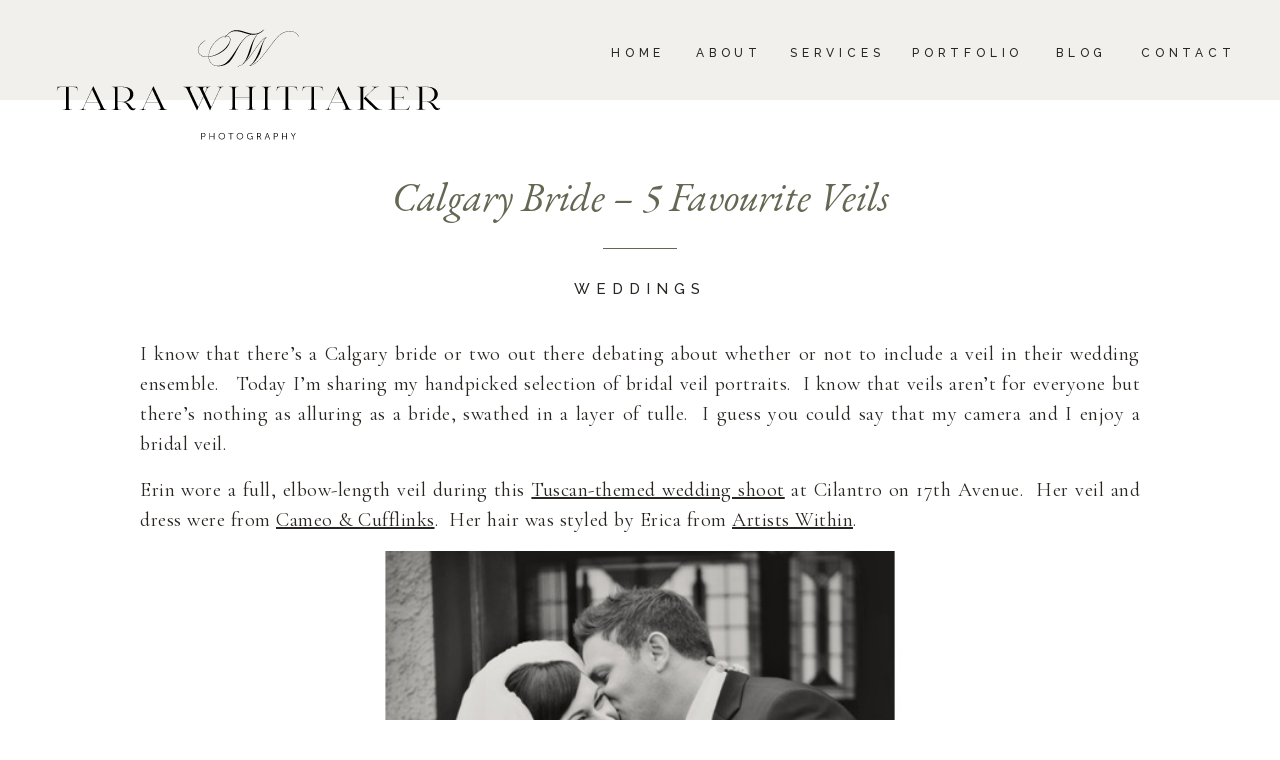

--- FILE ---
content_type: text/html; charset=UTF-8
request_url: https://tarawhittaker.com/calgary-bride/
body_size: 18442
content:
<!DOCTYPE html>
<html lang="en-US" class="d">
<head>
<link rel="stylesheet" type="text/css" href="//lib.showit.co/engine/2.6.4/showit.css" />
<meta name='robots' content='index, follow, max-image-preview:large, max-snippet:-1, max-video-preview:-1' />

	<!-- This site is optimized with the Yoast SEO plugin v26.8 - https://yoast.com/product/yoast-seo-wordpress/ -->
	<title>Calgary Bride - 5 Favourite Veils - Tara Whittaker Photography</title>
	<meta name="description" content="Calgary Brides - 5 favourite veils. Bridal veil portraits by wedding photographer based in Calgary, Alberta. Bridal accessories Frocks, A Vintage Affair" />
	<link rel="canonical" href="https://tarawhittaker.com/calgary-bride/" />
	<meta property="og:locale" content="en_US" />
	<meta property="og:type" content="article" />
	<meta property="og:title" content="Calgary Bride - 5 Favourite Veils - Tara Whittaker Photography" />
	<meta property="og:description" content="Calgary Brides - 5 favourite veils. Bridal veil portraits by wedding photographer based in Calgary, Alberta. Bridal accessories Frocks, A Vintage Affair" />
	<meta property="og:url" content="https://tarawhittaker.com/calgary-bride/" />
	<meta property="og:site_name" content="Tara Whittaker Photography" />
	<meta property="article:publisher" content="https://www.facebook.com/TaraWhittakerPhotography/" />
	<meta property="article:published_time" content="2014-05-29T14:17:46+00:00" />
	<meta property="article:modified_time" content="2024-01-01T23:08:17+00:00" />
	<meta property="og:image" content="https://tarawhittaker.com/wp-content/uploads/2014/05/calgary-bride-top-5-wedding-veils-Tara-Whittaker-Photography-06.jpg" />
	<meta property="og:image:width" content="819" />
	<meta property="og:image:height" content="546" />
	<meta property="og:image:type" content="image/jpeg" />
	<meta name="author" content="Tara" />
	<meta name="twitter:card" content="summary_large_image" />
	<meta name="twitter:creator" content="@tarawhitphoto" />
	<meta name="twitter:site" content="@tarawhitphoto" />
	<meta name="twitter:label1" content="Written by" />
	<meta name="twitter:data1" content="Tara" />
	<meta name="twitter:label2" content="Est. reading time" />
	<meta name="twitter:data2" content="1 minute" />
	<script type="application/ld+json" class="yoast-schema-graph">{"@context":"https://schema.org","@graph":[{"@type":"Article","@id":"https://tarawhittaker.com/calgary-bride/#article","isPartOf":{"@id":"https://tarawhittaker.com/calgary-bride/"},"author":{"name":"Tara","@id":"https://tarawhittaker.com/#/schema/person/1d8c42d19efa243171cee86fd646144a"},"headline":"Calgary Bride &#8211; 5 Favourite Veils","datePublished":"2014-05-29T14:17:46+00:00","dateModified":"2024-01-01T23:08:17+00:00","mainEntityOfPage":{"@id":"https://tarawhittaker.com/calgary-bride/"},"wordCount":278,"commentCount":0,"publisher":{"@id":"https://tarawhittaker.com/#organization"},"image":{"@id":"https://tarawhittaker.com/calgary-bride/#primaryimage"},"thumbnailUrl":"https://tarawhittaker.com/wp-content/uploads/2014/05/calgary-bride-top-5-wedding-veils-Tara-Whittaker-Photography-06.jpg","articleSection":["Blog","Recommendations","Weddings"],"inLanguage":"en-US","potentialAction":[{"@type":"CommentAction","name":"Comment","target":["https://tarawhittaker.com/calgary-bride/#respond"]}]},{"@type":"WebPage","@id":"https://tarawhittaker.com/calgary-bride/","url":"https://tarawhittaker.com/calgary-bride/","name":"Calgary Bride - 5 Favourite Veils - Tara Whittaker Photography","isPartOf":{"@id":"https://tarawhittaker.com/#website"},"primaryImageOfPage":{"@id":"https://tarawhittaker.com/calgary-bride/#primaryimage"},"image":{"@id":"https://tarawhittaker.com/calgary-bride/#primaryimage"},"thumbnailUrl":"https://tarawhittaker.com/wp-content/uploads/2014/05/calgary-bride-top-5-wedding-veils-Tara-Whittaker-Photography-06.jpg","datePublished":"2014-05-29T14:17:46+00:00","dateModified":"2024-01-01T23:08:17+00:00","description":"Calgary Brides - 5 favourite veils. Bridal veil portraits by wedding photographer based in Calgary, Alberta. Bridal accessories Frocks, A Vintage Affair","breadcrumb":{"@id":"https://tarawhittaker.com/calgary-bride/#breadcrumb"},"inLanguage":"en-US","potentialAction":[{"@type":"ReadAction","target":["https://tarawhittaker.com/calgary-bride/"]}]},{"@type":"ImageObject","inLanguage":"en-US","@id":"https://tarawhittaker.com/calgary-bride/#primaryimage","url":"https://tarawhittaker.com/wp-content/uploads/2014/05/calgary-bride-top-5-wedding-veils-Tara-Whittaker-Photography-06.jpg","contentUrl":"https://tarawhittaker.com/wp-content/uploads/2014/05/calgary-bride-top-5-wedding-veils-Tara-Whittaker-Photography-06.jpg","width":819,"height":546},{"@type":"BreadcrumbList","@id":"https://tarawhittaker.com/calgary-bride/#breadcrumb","itemListElement":[{"@type":"ListItem","position":1,"name":"Home","item":"https://tarawhittaker.com/"},{"@type":"ListItem","position":2,"name":"Calgary Bride &#8211; 5 Favourite Veils"}]},{"@type":"WebSite","@id":"https://tarawhittaker.com/#website","url":"https://tarawhittaker.com/","name":"Memories Made to Last, Calgary wedding photography","description":"Calgary Wedding Photographers","publisher":{"@id":"https://tarawhittaker.com/#organization"},"potentialAction":[{"@type":"SearchAction","target":{"@type":"EntryPoint","urlTemplate":"https://tarawhittaker.com/?s={search_term_string}"},"query-input":{"@type":"PropertyValueSpecification","valueRequired":true,"valueName":"search_term_string"}}],"inLanguage":"en-US"},{"@type":"Organization","@id":"https://tarawhittaker.com/#organization","name":"Tara Whittaker Photography","url":"https://tarawhittaker.com/","logo":{"@type":"ImageObject","inLanguage":"en-US","@id":"https://tarawhittaker.com/#/schema/logo/image/","url":"https://tarawhittaker.com/wp-content/uploads/2019/02/Tara-Whittaker-Photography-logo.png","contentUrl":"https://tarawhittaker.com/wp-content/uploads/2019/02/Tara-Whittaker-Photography-logo.png","width":432,"height":432,"caption":"Tara Whittaker Photography"},"image":{"@id":"https://tarawhittaker.com/#/schema/logo/image/"},"sameAs":["https://www.facebook.com/TaraWhittakerPhotography/","https://x.com/tarawhitphoto","https://www.instagram.com/tarawhitphoto/","https://www.pinterest.com/tarawhitphoto/"]},{"@type":"Person","@id":"https://tarawhittaker.com/#/schema/person/1d8c42d19efa243171cee86fd646144a","name":"Tara","image":{"@type":"ImageObject","inLanguage":"en-US","@id":"https://tarawhittaker.com/#/schema/person/image/","url":"https://secure.gravatar.com/avatar/d53aae0f6a3cee6c790f1b1d420ed3e2eceec532748dc09e6376fcc295b903f3?s=96&d=mm&r=g","contentUrl":"https://secure.gravatar.com/avatar/d53aae0f6a3cee6c790f1b1d420ed3e2eceec532748dc09e6376fcc295b903f3?s=96&d=mm&r=g","caption":"Tara"},"url":"https://tarawhittaker.com/author/admin/"}]}</script>
	<!-- / Yoast SEO plugin. -->


<script type='application/javascript'  id='pys-version-script'>console.log('PixelYourSite Free version 11.1.5.2');</script>
<link rel="alternate" type="application/rss+xml" title="Tara Whittaker Photography &raquo; Feed" href="https://tarawhittaker.com/feed/" />
<link rel="alternate" type="application/rss+xml" title="Tara Whittaker Photography &raquo; Comments Feed" href="https://tarawhittaker.com/comments/feed/" />
<script type="text/javascript">
/* <![CDATA[ */
window._wpemojiSettings = {"baseUrl":"https:\/\/s.w.org\/images\/core\/emoji\/16.0.1\/72x72\/","ext":".png","svgUrl":"https:\/\/s.w.org\/images\/core\/emoji\/16.0.1\/svg\/","svgExt":".svg","source":{"concatemoji":"https:\/\/tarawhittaker.com\/wp-includes\/js\/wp-emoji-release.min.js?ver=6.8.3"}};
/*! This file is auto-generated */
!function(s,n){var o,i,e;function c(e){try{var t={supportTests:e,timestamp:(new Date).valueOf()};sessionStorage.setItem(o,JSON.stringify(t))}catch(e){}}function p(e,t,n){e.clearRect(0,0,e.canvas.width,e.canvas.height),e.fillText(t,0,0);var t=new Uint32Array(e.getImageData(0,0,e.canvas.width,e.canvas.height).data),a=(e.clearRect(0,0,e.canvas.width,e.canvas.height),e.fillText(n,0,0),new Uint32Array(e.getImageData(0,0,e.canvas.width,e.canvas.height).data));return t.every(function(e,t){return e===a[t]})}function u(e,t){e.clearRect(0,0,e.canvas.width,e.canvas.height),e.fillText(t,0,0);for(var n=e.getImageData(16,16,1,1),a=0;a<n.data.length;a++)if(0!==n.data[a])return!1;return!0}function f(e,t,n,a){switch(t){case"flag":return n(e,"\ud83c\udff3\ufe0f\u200d\u26a7\ufe0f","\ud83c\udff3\ufe0f\u200b\u26a7\ufe0f")?!1:!n(e,"\ud83c\udde8\ud83c\uddf6","\ud83c\udde8\u200b\ud83c\uddf6")&&!n(e,"\ud83c\udff4\udb40\udc67\udb40\udc62\udb40\udc65\udb40\udc6e\udb40\udc67\udb40\udc7f","\ud83c\udff4\u200b\udb40\udc67\u200b\udb40\udc62\u200b\udb40\udc65\u200b\udb40\udc6e\u200b\udb40\udc67\u200b\udb40\udc7f");case"emoji":return!a(e,"\ud83e\udedf")}return!1}function g(e,t,n,a){var r="undefined"!=typeof WorkerGlobalScope&&self instanceof WorkerGlobalScope?new OffscreenCanvas(300,150):s.createElement("canvas"),o=r.getContext("2d",{willReadFrequently:!0}),i=(o.textBaseline="top",o.font="600 32px Arial",{});return e.forEach(function(e){i[e]=t(o,e,n,a)}),i}function t(e){var t=s.createElement("script");t.src=e,t.defer=!0,s.head.appendChild(t)}"undefined"!=typeof Promise&&(o="wpEmojiSettingsSupports",i=["flag","emoji"],n.supports={everything:!0,everythingExceptFlag:!0},e=new Promise(function(e){s.addEventListener("DOMContentLoaded",e,{once:!0})}),new Promise(function(t){var n=function(){try{var e=JSON.parse(sessionStorage.getItem(o));if("object"==typeof e&&"number"==typeof e.timestamp&&(new Date).valueOf()<e.timestamp+604800&&"object"==typeof e.supportTests)return e.supportTests}catch(e){}return null}();if(!n){if("undefined"!=typeof Worker&&"undefined"!=typeof OffscreenCanvas&&"undefined"!=typeof URL&&URL.createObjectURL&&"undefined"!=typeof Blob)try{var e="postMessage("+g.toString()+"("+[JSON.stringify(i),f.toString(),p.toString(),u.toString()].join(",")+"));",a=new Blob([e],{type:"text/javascript"}),r=new Worker(URL.createObjectURL(a),{name:"wpTestEmojiSupports"});return void(r.onmessage=function(e){c(n=e.data),r.terminate(),t(n)})}catch(e){}c(n=g(i,f,p,u))}t(n)}).then(function(e){for(var t in e)n.supports[t]=e[t],n.supports.everything=n.supports.everything&&n.supports[t],"flag"!==t&&(n.supports.everythingExceptFlag=n.supports.everythingExceptFlag&&n.supports[t]);n.supports.everythingExceptFlag=n.supports.everythingExceptFlag&&!n.supports.flag,n.DOMReady=!1,n.readyCallback=function(){n.DOMReady=!0}}).then(function(){return e}).then(function(){var e;n.supports.everything||(n.readyCallback(),(e=n.source||{}).concatemoji?t(e.concatemoji):e.wpemoji&&e.twemoji&&(t(e.twemoji),t(e.wpemoji)))}))}((window,document),window._wpemojiSettings);
/* ]]> */
</script>
<style id='wp-emoji-styles-inline-css' type='text/css'>

	img.wp-smiley, img.emoji {
		display: inline !important;
		border: none !important;
		box-shadow: none !important;
		height: 1em !important;
		width: 1em !important;
		margin: 0 0.07em !important;
		vertical-align: -0.1em !important;
		background: none !important;
		padding: 0 !important;
	}
</style>
<link rel='stylesheet' id='wp-block-library-css' href='https://tarawhittaker.com/wp-includes/css/dist/block-library/style.min.css?ver=6.8.3' type='text/css' media='all' />
<style id='classic-theme-styles-inline-css' type='text/css'>
/*! This file is auto-generated */
.wp-block-button__link{color:#fff;background-color:#32373c;border-radius:9999px;box-shadow:none;text-decoration:none;padding:calc(.667em + 2px) calc(1.333em + 2px);font-size:1.125em}.wp-block-file__button{background:#32373c;color:#fff;text-decoration:none}
</style>
<style id='global-styles-inline-css' type='text/css'>
:root{--wp--preset--aspect-ratio--square: 1;--wp--preset--aspect-ratio--4-3: 4/3;--wp--preset--aspect-ratio--3-4: 3/4;--wp--preset--aspect-ratio--3-2: 3/2;--wp--preset--aspect-ratio--2-3: 2/3;--wp--preset--aspect-ratio--16-9: 16/9;--wp--preset--aspect-ratio--9-16: 9/16;--wp--preset--color--black: #000000;--wp--preset--color--cyan-bluish-gray: #abb8c3;--wp--preset--color--white: #ffffff;--wp--preset--color--pale-pink: #f78da7;--wp--preset--color--vivid-red: #cf2e2e;--wp--preset--color--luminous-vivid-orange: #ff6900;--wp--preset--color--luminous-vivid-amber: #fcb900;--wp--preset--color--light-green-cyan: #7bdcb5;--wp--preset--color--vivid-green-cyan: #00d084;--wp--preset--color--pale-cyan-blue: #8ed1fc;--wp--preset--color--vivid-cyan-blue: #0693e3;--wp--preset--color--vivid-purple: #9b51e0;--wp--preset--gradient--vivid-cyan-blue-to-vivid-purple: linear-gradient(135deg,rgba(6,147,227,1) 0%,rgb(155,81,224) 100%);--wp--preset--gradient--light-green-cyan-to-vivid-green-cyan: linear-gradient(135deg,rgb(122,220,180) 0%,rgb(0,208,130) 100%);--wp--preset--gradient--luminous-vivid-amber-to-luminous-vivid-orange: linear-gradient(135deg,rgba(252,185,0,1) 0%,rgba(255,105,0,1) 100%);--wp--preset--gradient--luminous-vivid-orange-to-vivid-red: linear-gradient(135deg,rgba(255,105,0,1) 0%,rgb(207,46,46) 100%);--wp--preset--gradient--very-light-gray-to-cyan-bluish-gray: linear-gradient(135deg,rgb(238,238,238) 0%,rgb(169,184,195) 100%);--wp--preset--gradient--cool-to-warm-spectrum: linear-gradient(135deg,rgb(74,234,220) 0%,rgb(151,120,209) 20%,rgb(207,42,186) 40%,rgb(238,44,130) 60%,rgb(251,105,98) 80%,rgb(254,248,76) 100%);--wp--preset--gradient--blush-light-purple: linear-gradient(135deg,rgb(255,206,236) 0%,rgb(152,150,240) 100%);--wp--preset--gradient--blush-bordeaux: linear-gradient(135deg,rgb(254,205,165) 0%,rgb(254,45,45) 50%,rgb(107,0,62) 100%);--wp--preset--gradient--luminous-dusk: linear-gradient(135deg,rgb(255,203,112) 0%,rgb(199,81,192) 50%,rgb(65,88,208) 100%);--wp--preset--gradient--pale-ocean: linear-gradient(135deg,rgb(255,245,203) 0%,rgb(182,227,212) 50%,rgb(51,167,181) 100%);--wp--preset--gradient--electric-grass: linear-gradient(135deg,rgb(202,248,128) 0%,rgb(113,206,126) 100%);--wp--preset--gradient--midnight: linear-gradient(135deg,rgb(2,3,129) 0%,rgb(40,116,252) 100%);--wp--preset--font-size--small: 13px;--wp--preset--font-size--medium: 20px;--wp--preset--font-size--large: 36px;--wp--preset--font-size--x-large: 42px;--wp--preset--spacing--20: 0.44rem;--wp--preset--spacing--30: 0.67rem;--wp--preset--spacing--40: 1rem;--wp--preset--spacing--50: 1.5rem;--wp--preset--spacing--60: 2.25rem;--wp--preset--spacing--70: 3.38rem;--wp--preset--spacing--80: 5.06rem;--wp--preset--shadow--natural: 6px 6px 9px rgba(0, 0, 0, 0.2);--wp--preset--shadow--deep: 12px 12px 50px rgba(0, 0, 0, 0.4);--wp--preset--shadow--sharp: 6px 6px 0px rgba(0, 0, 0, 0.2);--wp--preset--shadow--outlined: 6px 6px 0px -3px rgba(255, 255, 255, 1), 6px 6px rgba(0, 0, 0, 1);--wp--preset--shadow--crisp: 6px 6px 0px rgba(0, 0, 0, 1);}:where(.is-layout-flex){gap: 0.5em;}:where(.is-layout-grid){gap: 0.5em;}body .is-layout-flex{display: flex;}.is-layout-flex{flex-wrap: wrap;align-items: center;}.is-layout-flex > :is(*, div){margin: 0;}body .is-layout-grid{display: grid;}.is-layout-grid > :is(*, div){margin: 0;}:where(.wp-block-columns.is-layout-flex){gap: 2em;}:where(.wp-block-columns.is-layout-grid){gap: 2em;}:where(.wp-block-post-template.is-layout-flex){gap: 1.25em;}:where(.wp-block-post-template.is-layout-grid){gap: 1.25em;}.has-black-color{color: var(--wp--preset--color--black) !important;}.has-cyan-bluish-gray-color{color: var(--wp--preset--color--cyan-bluish-gray) !important;}.has-white-color{color: var(--wp--preset--color--white) !important;}.has-pale-pink-color{color: var(--wp--preset--color--pale-pink) !important;}.has-vivid-red-color{color: var(--wp--preset--color--vivid-red) !important;}.has-luminous-vivid-orange-color{color: var(--wp--preset--color--luminous-vivid-orange) !important;}.has-luminous-vivid-amber-color{color: var(--wp--preset--color--luminous-vivid-amber) !important;}.has-light-green-cyan-color{color: var(--wp--preset--color--light-green-cyan) !important;}.has-vivid-green-cyan-color{color: var(--wp--preset--color--vivid-green-cyan) !important;}.has-pale-cyan-blue-color{color: var(--wp--preset--color--pale-cyan-blue) !important;}.has-vivid-cyan-blue-color{color: var(--wp--preset--color--vivid-cyan-blue) !important;}.has-vivid-purple-color{color: var(--wp--preset--color--vivid-purple) !important;}.has-black-background-color{background-color: var(--wp--preset--color--black) !important;}.has-cyan-bluish-gray-background-color{background-color: var(--wp--preset--color--cyan-bluish-gray) !important;}.has-white-background-color{background-color: var(--wp--preset--color--white) !important;}.has-pale-pink-background-color{background-color: var(--wp--preset--color--pale-pink) !important;}.has-vivid-red-background-color{background-color: var(--wp--preset--color--vivid-red) !important;}.has-luminous-vivid-orange-background-color{background-color: var(--wp--preset--color--luminous-vivid-orange) !important;}.has-luminous-vivid-amber-background-color{background-color: var(--wp--preset--color--luminous-vivid-amber) !important;}.has-light-green-cyan-background-color{background-color: var(--wp--preset--color--light-green-cyan) !important;}.has-vivid-green-cyan-background-color{background-color: var(--wp--preset--color--vivid-green-cyan) !important;}.has-pale-cyan-blue-background-color{background-color: var(--wp--preset--color--pale-cyan-blue) !important;}.has-vivid-cyan-blue-background-color{background-color: var(--wp--preset--color--vivid-cyan-blue) !important;}.has-vivid-purple-background-color{background-color: var(--wp--preset--color--vivid-purple) !important;}.has-black-border-color{border-color: var(--wp--preset--color--black) !important;}.has-cyan-bluish-gray-border-color{border-color: var(--wp--preset--color--cyan-bluish-gray) !important;}.has-white-border-color{border-color: var(--wp--preset--color--white) !important;}.has-pale-pink-border-color{border-color: var(--wp--preset--color--pale-pink) !important;}.has-vivid-red-border-color{border-color: var(--wp--preset--color--vivid-red) !important;}.has-luminous-vivid-orange-border-color{border-color: var(--wp--preset--color--luminous-vivid-orange) !important;}.has-luminous-vivid-amber-border-color{border-color: var(--wp--preset--color--luminous-vivid-amber) !important;}.has-light-green-cyan-border-color{border-color: var(--wp--preset--color--light-green-cyan) !important;}.has-vivid-green-cyan-border-color{border-color: var(--wp--preset--color--vivid-green-cyan) !important;}.has-pale-cyan-blue-border-color{border-color: var(--wp--preset--color--pale-cyan-blue) !important;}.has-vivid-cyan-blue-border-color{border-color: var(--wp--preset--color--vivid-cyan-blue) !important;}.has-vivid-purple-border-color{border-color: var(--wp--preset--color--vivid-purple) !important;}.has-vivid-cyan-blue-to-vivid-purple-gradient-background{background: var(--wp--preset--gradient--vivid-cyan-blue-to-vivid-purple) !important;}.has-light-green-cyan-to-vivid-green-cyan-gradient-background{background: var(--wp--preset--gradient--light-green-cyan-to-vivid-green-cyan) !important;}.has-luminous-vivid-amber-to-luminous-vivid-orange-gradient-background{background: var(--wp--preset--gradient--luminous-vivid-amber-to-luminous-vivid-orange) !important;}.has-luminous-vivid-orange-to-vivid-red-gradient-background{background: var(--wp--preset--gradient--luminous-vivid-orange-to-vivid-red) !important;}.has-very-light-gray-to-cyan-bluish-gray-gradient-background{background: var(--wp--preset--gradient--very-light-gray-to-cyan-bluish-gray) !important;}.has-cool-to-warm-spectrum-gradient-background{background: var(--wp--preset--gradient--cool-to-warm-spectrum) !important;}.has-blush-light-purple-gradient-background{background: var(--wp--preset--gradient--blush-light-purple) !important;}.has-blush-bordeaux-gradient-background{background: var(--wp--preset--gradient--blush-bordeaux) !important;}.has-luminous-dusk-gradient-background{background: var(--wp--preset--gradient--luminous-dusk) !important;}.has-pale-ocean-gradient-background{background: var(--wp--preset--gradient--pale-ocean) !important;}.has-electric-grass-gradient-background{background: var(--wp--preset--gradient--electric-grass) !important;}.has-midnight-gradient-background{background: var(--wp--preset--gradient--midnight) !important;}.has-small-font-size{font-size: var(--wp--preset--font-size--small) !important;}.has-medium-font-size{font-size: var(--wp--preset--font-size--medium) !important;}.has-large-font-size{font-size: var(--wp--preset--font-size--large) !important;}.has-x-large-font-size{font-size: var(--wp--preset--font-size--x-large) !important;}
:where(.wp-block-post-template.is-layout-flex){gap: 1.25em;}:where(.wp-block-post-template.is-layout-grid){gap: 1.25em;}
:where(.wp-block-columns.is-layout-flex){gap: 2em;}:where(.wp-block-columns.is-layout-grid){gap: 2em;}
:root :where(.wp-block-pullquote){font-size: 1.5em;line-height: 1.6;}
</style>
<link rel='stylesheet' id='pub-style-css' href='https://tarawhittaker.com/wp-content/themes/showit/pubs/jiejefdescw8rkhgrd16ca/20260121234343Sd47kp9/assets/pub.css?ver=1769039030' type='text/css' media='all' />
<script type="text/javascript" src="https://tarawhittaker.com/wp-includes/js/jquery/jquery.min.js?ver=3.7.1" id="jquery-core-js"></script>
<script type="text/javascript" id="jquery-core-js-after">
/* <![CDATA[ */
$ = jQuery;
/* ]]> */
</script>
<script type="text/javascript" src="https://tarawhittaker.com/wp-includes/js/jquery/jquery-migrate.min.js?ver=3.4.1" id="jquery-migrate-js"></script>
<script type="text/javascript" src="https://tarawhittaker.com/wp-content/plugins/pixelyoursite/dist/scripts/jquery.bind-first-0.2.3.min.js?ver=0.2.3" id="jquery-bind-first-js"></script>
<script type="text/javascript" src="https://tarawhittaker.com/wp-content/plugins/pixelyoursite/dist/scripts/js.cookie-2.1.3.min.js?ver=2.1.3" id="js-cookie-pys-js"></script>
<script type="text/javascript" src="https://tarawhittaker.com/wp-content/plugins/pixelyoursite/dist/scripts/tld.min.js?ver=2.3.1" id="js-tld-js"></script>
<script type="text/javascript" id="pys-js-extra">
/* <![CDATA[ */
var pysOptions = {"staticEvents":[],"dynamicEvents":[],"triggerEvents":[],"triggerEventTypes":[],"debug":"","siteUrl":"https:\/\/tarawhittaker.com","ajaxUrl":"https:\/\/tarawhittaker.com\/wp-admin\/admin-ajax.php","ajax_event":"9365fa016c","enable_remove_download_url_param":"1","cookie_duration":"7","last_visit_duration":"60","enable_success_send_form":"","ajaxForServerEvent":"1","ajaxForServerStaticEvent":"1","useSendBeacon":"1","send_external_id":"1","external_id_expire":"180","track_cookie_for_subdomains":"1","google_consent_mode":"1","gdpr":{"ajax_enabled":false,"all_disabled_by_api":false,"facebook_disabled_by_api":false,"analytics_disabled_by_api":false,"google_ads_disabled_by_api":false,"pinterest_disabled_by_api":false,"bing_disabled_by_api":false,"reddit_disabled_by_api":false,"externalID_disabled_by_api":false,"facebook_prior_consent_enabled":true,"analytics_prior_consent_enabled":true,"google_ads_prior_consent_enabled":null,"pinterest_prior_consent_enabled":true,"bing_prior_consent_enabled":true,"cookiebot_integration_enabled":false,"cookiebot_facebook_consent_category":"marketing","cookiebot_analytics_consent_category":"statistics","cookiebot_tiktok_consent_category":"marketing","cookiebot_google_ads_consent_category":"marketing","cookiebot_pinterest_consent_category":"marketing","cookiebot_bing_consent_category":"marketing","consent_magic_integration_enabled":false,"real_cookie_banner_integration_enabled":false,"cookie_notice_integration_enabled":false,"cookie_law_info_integration_enabled":false,"analytics_storage":{"enabled":true,"value":"granted","filter":false},"ad_storage":{"enabled":true,"value":"granted","filter":false},"ad_user_data":{"enabled":true,"value":"granted","filter":false},"ad_personalization":{"enabled":true,"value":"granted","filter":false}},"cookie":{"disabled_all_cookie":false,"disabled_start_session_cookie":false,"disabled_advanced_form_data_cookie":false,"disabled_landing_page_cookie":false,"disabled_first_visit_cookie":false,"disabled_trafficsource_cookie":false,"disabled_utmTerms_cookie":false,"disabled_utmId_cookie":false},"tracking_analytics":{"TrafficSource":"direct","TrafficLanding":"undefined","TrafficUtms":[],"TrafficUtmsId":[]},"GATags":{"ga_datalayer_type":"default","ga_datalayer_name":"dataLayerPYS"},"woo":{"enabled":false},"edd":{"enabled":false},"cache_bypass":"1769049209"};
/* ]]> */
</script>
<script type="text/javascript" src="https://tarawhittaker.com/wp-content/plugins/pixelyoursite/dist/scripts/public.js?ver=11.1.5.2" id="pys-js"></script>
<script type="text/javascript" src="https://tarawhittaker.com/wp-content/themes/showit/pubs/jiejefdescw8rkhgrd16ca/20260121234343Sd47kp9/assets/pub.js?ver=1769039030" id="pub-script-js"></script>
<link rel="https://api.w.org/" href="https://tarawhittaker.com/wp-json/" /><link rel="alternate" title="JSON" type="application/json" href="https://tarawhittaker.com/wp-json/wp/v2/posts/8213" /><link rel="EditURI" type="application/rsd+xml" title="RSD" href="https://tarawhittaker.com/xmlrpc.php?rsd" />
<link rel='shortlink' href='https://tarawhittaker.com/?p=8213' />
<link rel="alternate" title="oEmbed (JSON)" type="application/json+oembed" href="https://tarawhittaker.com/wp-json/oembed/1.0/embed?url=https%3A%2F%2Ftarawhittaker.com%2Fcalgary-bride%2F" />
<link rel="alternate" title="oEmbed (XML)" type="text/xml+oembed" href="https://tarawhittaker.com/wp-json/oembed/1.0/embed?url=https%3A%2F%2Ftarawhittaker.com%2Fcalgary-bride%2F&#038;format=xml" />
<script type='application/javascript' id='pys-config-warning-script'>console.warn('PixelYourSite: no pixel configured.');</script>
<link rel="icon" href="https://tarawhittaker.com/wp-content/uploads/2016/08/Tara-Whittaker-Photography-Icon-150x150.jpg" sizes="32x32" />
<link rel="icon" href="https://tarawhittaker.com/wp-content/uploads/2016/08/Tara-Whittaker-Photography-Icon.jpg" sizes="192x192" />
<link rel="apple-touch-icon" href="https://tarawhittaker.com/wp-content/uploads/2016/08/Tara-Whittaker-Photography-Icon.jpg" />
<meta name="msapplication-TileImage" content="https://tarawhittaker.com/wp-content/uploads/2016/08/Tara-Whittaker-Photography-Icon.jpg" />
		<style type="text/css" id="wp-custom-css">
			.single-post .wp-block-post-date{
    padding-bottom: 25px;
}		</style>
		
<meta charset="UTF-8" />
<meta name="viewport" content="width=device-width, initial-scale=1" />
<link rel="icon" type="image/png" href="//static.showit.co/200/uY22BqOaQmG4fiPHhuwdNw/205092/tara-whittaker-favicon.png" />
<link rel="preconnect" href="https://static.showit.co" />

<link rel="preconnect" href="https://fonts.googleapis.com">
<link rel="preconnect" href="https://fonts.gstatic.com" crossorigin>
<link href="https://fonts.googleapis.com/css?family=Raleway:500|EB+Garamond:regular|EB+Garamond:italic|Cormorant+Garamond:regular" rel="stylesheet" type="text/css"/>
<script id="init_data" type="application/json">
{"mobile":{"w":320},"desktop":{"w":1200,"defaultTrIn":{"type":"fade"},"defaultTrOut":{"type":"fade"},"bgFillType":"color","bgColor":"#000000:0"},"sid":"jiejefdescw8rkhgrd16ca","break":768,"assetURL":"//static.showit.co","contactFormId":"205092/341953","cfAction":"aHR0cHM6Ly9jbGllbnRzZXJ2aWNlLnNob3dpdC5jby9jb250YWN0Zm9ybQ==","sgAction":"aHR0cHM6Ly9jbGllbnRzZXJ2aWNlLnNob3dpdC5jby9zb2NpYWxncmlk","blockData":[{"slug":"scrolling-header","visible":"a","states":[],"d":{"h":50,"w":1200,"locking":{"scrollOffset":1,"side":"t"},"bgFillType":"color","bgColor":"colors-5","bgMediaType":"none"},"m":{"h":60,"w":320,"locking":{"scrollOffset":1,"side":"t"},"bgFillType":"color","bgColor":"colors-5","bgMediaType":"none"}},{"slug":"header","visible":"a","states":[],"d":{"h":100,"w":1200,"locking":{"scrollOffset":1},"bgFillType":"color","bgColor":"colors-5","bgMediaType":"none"},"m":{"h":60,"w":320,"locking":{"scrollOffset":1},"bgFillType":"color","bgColor":"colors-5","bgMediaType":"none"}},{"slug":"post-title","visible":"a","states":[],"d":{"h":145,"w":1200,"locking":{"offset":100},"nature":"dH","bgFillType":"color","bgColor":"#FFFFFF","bgMediaType":"none"},"m":{"h":138,"w":320,"nature":"dH","bgFillType":"color","bgColor":"#FFFFFF","bgMediaType":"none"}},{"slug":"post-meta","visible":"a","states":[],"d":{"h":89,"w":1200,"nature":"dH","bgFillType":"color","bgColor":"#FFFFFF","bgMediaType":"none"},"m":{"h":69,"w":320,"nature":"dH","bgFillType":"color","bgColor":"#FFFFFF","bgMediaType":"none"}},{"slug":"post-content","visible":"a","states":[],"d":{"h":250,"w":1200,"nature":"dH","bgFillType":"color","bgColor":"#FFFFFF","bgMediaType":"none"},"m":{"h":324,"w":320,"nature":"dH","bgFillType":"color","bgColor":"#FFFFFF","bgMediaType":"none"}},{"slug":"pagination","visible":"a","states":[],"d":{"h":99,"w":1200,"nature":"dH","bgFillType":"color","bgColor":"#FFFFFF","bgMediaType":"none"},"m":{"h":77,"w":320,"nature":"dH","bgFillType":"color","bgColor":"colors-7","bgMediaType":"none"}},{"slug":"pagination-1","visible":"m","states":[],"d":{"h":99,"w":1200,"nature":"dH","bgFillType":"color","bgColor":"#FFFFFF","bgMediaType":"none"},"m":{"h":77,"w":320,"nature":"dH","bgFillType":"color","bgColor":"colors-7","bgMediaType":"none"}},{"slug":"comments-1","visible":"a","states":[],"d":{"h":201,"w":1200,"nature":"dH","bgFillType":"color","bgColor":"#FFFFFF","bgMediaType":"none"},"m":{"h":126,"w":320,"nature":"dH","bgFillType":"color","bgColor":"#FFFFFF","bgMediaType":"none"}},{"slug":"comments-form","visible":"a","states":[],"d":{"h":105,"w":1200,"nature":"dH","bgFillType":"color","bgColor":"#FFFFFF","bgMediaType":"none"},"m":{"h":85,"w":320,"nature":"dH","bgFillType":"color","bgColor":"#FFFFFF","bgMediaType":"none"}},{"slug":"social","visible":"a","states":[],"d":{"h":500,"w":1200,"bgFillType":"color","bgColor":"colors-4","bgMediaType":"none"},"m":{"h":1104,"w":320,"bgFillType":"color","bgColor":"colors-4","bgMediaType":"none"}},{"slug":"footer","visible":"a","states":[],"d":{"h":50,"w":1200,"bgFillType":"color","bgColor":"colors-2","bgMediaType":"none"},"m":{"h":140,"w":320,"bgFillType":"color","bgColor":"colors-2","bgMediaType":"none"}},{"slug":"mobile-nav","visible":"m","states":[],"d":{"h":200,"w":1200,"bgFillType":"color","bgColor":"colors-7","bgMediaType":"none"},"m":{"h":550,"w":320,"locking":{"side":"t"},"nature":"wH","bgFillType":"color","bgColor":"colors-5","bgMediaType":"none"}}],"elementData":[{"type":"text","visible":"d","id":"scrolling-header_0","blockId":"scrolling-header","m":{"x":110,"y":365,"w":102,"h":17,"a":0},"d":{"x":862,"y":18,"w":87,"h":15,"a":0,"lockV":"t"}},{"type":"text","visible":"d","id":"scrolling-header_1","blockId":"scrolling-header","m":{"x":104,"y":325,"w":102,"h":17,"a":0},"d":{"x":763,"y":18,"w":47,"h":15,"a":0,"lockV":"t"}},{"type":"text","visible":"d","id":"scrolling-header_2","blockId":"scrolling-header","m":{"x":104,"y":325,"w":102,"h":17,"a":0},"d":{"x":609,"y":18,"w":101,"h":15,"a":0,"lockV":"t"}},{"type":"text","visible":"d","id":"scrolling-header_3","blockId":"scrolling-header","m":{"x":110,"y":271,"w":102,"h":17,"a":0},"d":{"x":468,"y":18,"w":89,"h":15,"a":0,"lockV":"t"}},{"type":"text","visible":"d","id":"scrolling-header_4","blockId":"scrolling-header","m":{"x":60,"y":223,"w":102,"h":17,"a":0},"d":{"x":355,"y":18,"w":60,"h":15,"a":0,"lockV":"t"}},{"type":"text","visible":"d","id":"scrolling-header_5","blockId":"scrolling-header","m":{"x":74,"y":152,"w":102,"h":17,"a":0},"d":{"x":252,"y":18,"w":51,"h":15,"a":0,"lockV":"t"}},{"type":"icon","visible":"m","id":"scrolling-header_6","blockId":"scrolling-header","m":{"x":272,"y":12,"w":37,"h":37,"a":0},"d":{"x":1161,"y":37,"w":35,"h":35,"a":0},"pc":[{"type":"show","block":"mobile-nav"}]},{"type":"svg","visible":"a","id":"scrolling-header_7","blockId":"scrolling-header","m":{"x":0,"y":0,"w":116,"h":61,"a":0},"d":{"x":0,"y":-5,"w":115,"h":61,"a":0,"lockH":"l"},"c":{"key":"h9bwvTB1Qfaf49ZVB6wsXQ/205092/green_icon-01.svg","aspect_ratio":1.89333}},{"type":"text","visible":"m","id":"scrolling-header_8","blockId":"scrolling-header","m":{"x":212,"y":19,"w":55,"h":23,"a":0},"d":{"x":521,"y":-1,"w":159,"h":53,"a":0}},{"type":"simple","visible":"a","id":"header_0","blockId":"header","m":{"x":0,"y":60,"w":320,"h":45,"a":0,"lockV":"t"},"d":{"x":0,"y":100,"w":1200,"h":76,"a":0,"lockH":"s","lockV":"t"}},{"type":"svg","visible":"a","id":"header_1","blockId":"header","m":{"x":2,"y":-34,"w":316,"h":168,"a":0},"d":{"x":-10,"y":-90,"w":517,"h":349,"a":0,"lockH":"l"},"c":{"key":"dyF_kQ-NQE6R9J9iql_FEQ/205092/black_secondary_logo.svg","aspect_ratio":1.89328}},{"type":"text","visible":"d","id":"header_2","blockId":"header","m":{"x":110,"y":365,"w":102,"h":17,"a":0},"d":{"x":1061,"y":45,"w":87,"h":15,"a":0,"lockH":"r","lockV":"t"}},{"type":"text","visible":"d","id":"header_3","blockId":"header","m":{"x":104,"y":325,"w":102,"h":17,"a":0},"d":{"x":976,"y":45,"w":47,"h":15,"a":0,"lockH":"r","lockV":"t"}},{"type":"text","visible":"d","id":"header_4","blockId":"header","m":{"x":104,"y":325,"w":102,"h":17,"a":0},"d":{"x":832,"y":45,"w":101,"h":15,"a":0,"lockH":"r","lockV":"t"}},{"type":"text","visible":"d","id":"header_5","blockId":"header","m":{"x":110,"y":271,"w":102,"h":17,"a":0},"d":{"x":710,"y":45,"w":89,"h":15,"a":0,"lockH":"r","lockV":"t"}},{"type":"text","visible":"d","id":"header_6","blockId":"header","m":{"x":60,"y":223,"w":102,"h":17,"a":0},"d":{"x":616,"y":45,"w":60,"h":15,"a":0,"lockH":"r","lockV":"t"}},{"type":"text","visible":"d","id":"header_7","blockId":"header","m":{"x":74,"y":152,"w":102,"h":17,"a":0},"d":{"x":531,"y":45,"w":51,"h":15,"a":0,"lockH":"r","lockV":"t"}},{"type":"icon","visible":"m","id":"header_8","blockId":"header","m":{"x":272,"y":12,"w":37,"h":37,"a":0},"d":{"x":1161,"y":37,"w":35,"h":35,"a":0},"pc":[{"type":"show","block":"mobile-nav"},{"type":"hide","block":"header"}]},{"type":"text","visible":"a","id":"post-title_0","blockId":"post-title","m":{"x":20,"y":94,"w":280,"h":35,"a":0},"d":{"x":100,"y":73,"w":1000,"h":57,"a":0}},{"type":"text","visible":"a","id":"post-meta_0","blockId":"post-meta","m":{"x":20,"y":29,"w":280,"h":22,"a":0},"d":{"x":150,"y":34,"w":900,"h":29,"a":0}},{"type":"simple","visible":"a","id":"post-meta_1","blockId":"post-meta","m":{"x":142,"y":9,"w":37,"h":1,"a":0},"d":{"x":563,"y":3,"w":74,"h":1,"a":0}},{"type":"text","visible":"a","id":"post-content_0","blockId":"post-content","m":{"x":20,"y":10,"w":280,"h":281,"a":0},"d":{"x":100,"y":5,"w":1000,"h":209,"a":0}},{"type":"text","visible":"a","id":"pagination_1","blockId":"pagination","m":{"x":9,"y":29,"w":302,"h":22,"a":0},"d":{"x":50,"y":32,"w":527.021,"h":29.022,"a":0,"lockH":"l"}},{"type":"text","visible":"d","id":"pagination_2","blockId":"pagination","m":{"x":13,"y":29,"w":294,"h":26,"a":0},"d":{"x":644,"y":32,"w":495.02,"h":29.002,"a":0,"lockH":"r"}},{"type":"text","visible":"a","id":"pagination-1_0","blockId":"pagination-1","m":{"x":13,"y":29,"w":294,"h":26,"a":0},"d":{"x":644,"y":32,"w":495.02,"h":29.002,"a":0,"lockH":"r"}},{"type":"text","visible":"a","id":"comments-1_0","blockId":"comments-1","m":{"x":30,"y":79,"w":260,"h":18,"a":0},"d":{"x":210,"y":143,"w":780,"h":27,"a":0}},{"type":"text","visible":"a","id":"comments-1_1","blockId":"comments-1","m":{"x":40,"y":18,"w":241,"h":22,"a":0},"d":{"x":425,"y":74,"w":351,"h":25,"a":0}},{"type":"simple","visible":"a","id":"comments-1_2","blockId":"comments-1","m":{"x":116,"y":55,"w":88,"h":1,"a":0},"d":{"x":512,"y":114,"w":177,"h":1,"a":0}},{"type":"text","visible":"a","id":"comments-form_0","blockId":"comments-form","m":{"x":30,"y":19,"w":260,"h":49,"a":0},"d":{"x":208,"y":40,"w":784,"h":27,"a":0}},{"type":"social","visible":"a","id":"social_0","blockId":"social","m":{"x":10,"y":674,"w":300,"h":399,"a":0},"d":{"x":468,"y":80,"w":591,"h":367,"a":0}},{"type":"icon","visible":"a","id":"social_1","blockId":"social","m":{"x":191,"y":615,"w":24,"h":24,"a":0},"d":{"x":1024,"y":51,"w":20,"h":20,"a":0}},{"type":"icon","visible":"a","id":"social_2","blockId":"social","m":{"x":149,"y":615,"w":24,"h":24,"a":0},"d":{"x":984,"y":51,"w":20,"h":20,"a":0}},{"type":"icon","visible":"a","id":"social_3","blockId":"social","m":{"x":106,"y":615,"w":24,"h":24,"a":0},"d":{"x":944,"y":51,"w":20,"h":20,"a":0}},{"type":"text","visible":"a","id":"social_4","blockId":"social","m":{"x":68,"y":582,"w":184,"h":17,"a":0},"d":{"x":482,"y":53,"w":282,"h":17,"a":0}},{"type":"text","visible":"a","id":"social_5","blockId":"social","m":{"x":86,"y":515,"w":149,"h":57,"a":0},"d":{"x":265,"y":360,"w":158,"h":41,"a":0}},{"type":"simple","visible":"a","id":"social_6","blockId":"social","m":{"x":99,"y":460,"w":122,"h":31,"a":0},"d":{"x":106,"y":370,"w":122,"h":31,"a":0}},{"type":"svg","visible":"a","id":"social_7","blockId":"social","m":{"x":2,"y":-1,"w":316,"h":168,"a":0},"d":{"x":56,"y":25,"w":372,"h":201,"a":0},"c":{"key":"gJQg3CS2Smau8tqLUuVOcw/205092/black_full_logo.svg","aspect_ratio":1.89333}},{"type":"text","visible":"a","id":"social_8","blockId":"social","m":{"x":109,"y":467,"w":102,"h":17,"a":0},"d":{"x":116,"y":377,"w":102,"h":17,"a":0}},{"type":"text","visible":"a","id":"social_9","blockId":"social","m":{"x":109,"y":289,"w":102,"h":17,"a":0},"d":{"x":106,"y":324,"w":128,"h":17,"a":0}},{"type":"text","visible":"a","id":"social_10","blockId":"social","m":{"x":109,"y":415,"w":102,"h":17,"a":0},"d":{"x":265,"y":292,"w":113,"h":17,"a":0}},{"type":"text","visible":"a","id":"social_11","blockId":"social","m":{"x":109,"y":373,"w":102,"h":17,"a":0},"d":{"x":265,"y":259,"w":102,"h":17,"a":0}},{"type":"text","visible":"a","id":"social_12","blockId":"social","m":{"x":109,"y":331,"w":102,"h":17,"a":0},"d":{"x":265,"y":226,"w":92,"h":17,"a":0}},{"type":"text","visible":"a","id":"social_13","blockId":"social","m":{"x":109,"y":163,"w":102,"h":17,"a":0},"d":{"x":106,"y":226,"w":102,"h":17,"a":0}},{"type":"text","visible":"a","id":"social_14","blockId":"social","m":{"x":109,"y":247,"w":102,"h":17,"a":0},"d":{"x":106,"y":292,"w":102,"h":17,"a":0}},{"type":"text","visible":"a","id":"social_15","blockId":"social","m":{"x":109,"y":205,"w":102,"h":17,"a":0},"d":{"x":106,"y":259,"w":102,"h":17,"a":0}},{"type":"line","visible":"d","id":"social_16","blockId":"social","m":{"x":48,"y":479,"w":224,"h":3,"a":0},"d":{"x":265,"y":332,"w":46,"h":1,"a":0}},{"type":"text","visible":"a","id":"footer_0","blockId":"footer","m":{"x":31,"y":66,"w":258,"h":57,"a":0},"d":{"x":174,"y":14,"w":853,"h":23,"a":0}},{"type":"icon","visible":"a","id":"footer_1","blockId":"footer","m":{"x":141,"y":4,"w":39,"h":39,"a":0},"d":{"x":158,"y":6,"w":39,"h":37,"a":0,"lockH":"l"}},{"type":"text","visible":"a","id":"footer_2","blockId":"footer","m":{"x":79,"y":35,"w":163,"h":17,"a":0},"d":{"x":7,"y":15,"w":156,"h":21,"a":0,"lockH":"l"}},{"type":"graphic","visible":"a","id":"mobile-nav_0","blockId":"mobile-nav","m":{"x":215,"y":443,"w":100,"h":100,"a":0,"lockV":"b"},"d":{"x":482,"y":131,"w":171,"h":171,"a":0,"gs":{"s":50,"t":"cover"}},"c":{"key":"gCh4wzVnQFa-S0Z204tQhg/205092/sg_015.jpg","aspect_ratio":0.6668}},{"type":"graphic","visible":"a","id":"mobile-nav_1","blockId":"mobile-nav","m":{"x":110,"y":443,"w":100,"h":100,"a":0,"lockV":"b"},"d":{"x":873,"y":131,"w":171,"h":171,"a":0,"gs":{"s":50,"t":"cover"}},"c":{"key":"1eUnlgg8Qm27NILxLlL00Q/205092/lj_026_1.jpg","aspect_ratio":0.6664}},{"type":"graphic","visible":"a","id":"mobile-nav_2","blockId":"mobile-nav","m":{"x":5,"y":443,"w":100,"h":100,"a":0,"lockV":"b"},"d":{"x":678,"y":131,"w":171,"h":171,"a":0,"gs":{"s":50,"t":"cover"}},"c":{"key":"kSXzQWeQSTWY4EWbW5v6pA/205092/hk_0160.jpg","aspect_ratio":0.6664}},{"type":"text","visible":"a","id":"mobile-nav_3","blockId":"mobile-nav","m":{"x":45,"y":411,"w":231,"h":17,"a":0,"lockV":"b"},"d":{"x":482,"y":103,"w":192,"h":17,"a":0}},{"type":"icon","visible":"a","id":"mobile-nav_4","blockId":"mobile-nav","m":{"x":189,"y":362,"w":24,"h":24,"a":0,"lockV":"b"},"d":{"x":1024,"y":101,"w":20,"h":20,"a":0}},{"type":"icon","visible":"a","id":"mobile-nav_5","blockId":"mobile-nav","m":{"x":148,"y":362,"w":24,"h":24,"a":0,"lockV":"b"},"d":{"x":984,"y":101,"w":20,"h":20,"a":0}},{"type":"icon","visible":"a","id":"mobile-nav_6","blockId":"mobile-nav","m":{"x":108,"y":362,"w":24,"h":24,"a":0,"lockV":"b"},"d":{"x":944,"y":101,"w":20,"h":20,"a":0}},{"type":"text","visible":"a","id":"mobile-nav_7","blockId":"mobile-nav","m":{"x":115,"y":330,"w":91,"h":15,"a":0},"d":{"x":983,"y":84,"w":65,"h":26,"a":0},"pc":[{"type":"hide","block":"mobile-nav"},{"type":"show","block":"header"}]},{"type":"text","visible":"a","id":"mobile-nav_8","blockId":"mobile-nav","m":{"x":115,"y":291,"w":91,"h":15,"a":0},"d":{"x":983,"y":84,"w":65,"h":26,"a":0},"pc":[{"type":"hide","block":"mobile-nav"},{"type":"show","block":"header"}]},{"type":"text","visible":"a","id":"mobile-nav_9","blockId":"mobile-nav","m":{"x":103,"y":252,"w":114,"h":14,"a":0},"d":{"x":885,"y":84,"w":60,"h":26,"a":0},"pc":[{"type":"hide","block":"mobile-nav"},{"type":"show","block":"header"}]},{"type":"text","visible":"a","id":"mobile-nav_10","blockId":"mobile-nav","m":{"x":107,"y":211,"w":107,"h":17,"a":0},"d":{"x":795,"y":84,"w":52,"h":26,"a":0},"pc":[{"type":"hide","block":"mobile-nav"},{"type":"show","block":"header"}]},{"type":"text","visible":"a","id":"mobile-nav_11","blockId":"mobile-nav","m":{"x":122,"y":170,"w":77,"h":16,"a":0},"d":{"x":795,"y":84,"w":52,"h":26,"a":0},"pc":[{"type":"hide","block":"mobile-nav"},{"type":"show","block":"header"}]},{"type":"simple","visible":"a","id":"mobile-nav_12","blockId":"mobile-nav","m":{"x":0,"y":0,"w":320,"h":60,"a":0,"lockV":"t"},"d":{"x":360,"y":60,"w":480,"h":80,"a":0}},{"type":"svg","visible":"a","id":"mobile-nav_13","blockId":"mobile-nav","m":{"x":2,"y":-32,"w":316,"h":168,"a":0,"lockV":"t"},"d":{"x":471,"y":30,"w":258,"h":140,"a":0},"c":{"key":"dyF_kQ-NQE6R9J9iql_FEQ/205092/black_secondary_logo.svg","aspect_ratio":1.89328}},{"type":"text","visible":"a","id":"mobile-nav_14","blockId":"mobile-nav","m":{"x":119,"y":130,"w":83,"h":16,"a":0},"d":{"x":705,"y":84,"w":52,"h":26,"a":0},"pc":[{"type":"hide","block":"mobile-nav"},{"type":"show","block":"header"}]},{"type":"icon","visible":"a","id":"mobile-nav_15","blockId":"mobile-nav","m":{"x":282,"y":6,"w":33,"h":35,"a":0,"lockV":"t"},"d":{"x":1161,"y":37,"w":35,"h":35,"a":0},"pc":[{"type":"hide","block":"mobile-nav"},{"type":"show","block":"header"},{"type":"show","block":"scrolling-header"}]}]}
</script>
<link
rel="stylesheet"
type="text/css"
href="https://cdnjs.cloudflare.com/ajax/libs/animate.css/3.4.0/animate.min.css"
/>


<script src="//lib.showit.co/engine/2.6.4/showit-lib.min.js"></script>
<script src="//lib.showit.co/engine/2.6.4/showit.min.js"></script>
<script>

function initPage(){

}
</script>

<style id="si-page-css">
html.m {background-color:rgba(0,0,0,0);}
html.d {background-color:rgba(0,0,0,0);}
.d .se:has(.st-primary) {border-radius:10px;box-shadow:none;opacity:1;overflow:hidden;transition-duration:0.5s;}
.d .st-primary {padding:10px 14px 10px 14px;border-width:0px;border-color:rgba(42,39,35,1);background-color:rgba(42,39,35,1);background-image:none;border-radius:inherit;transition-duration:0.5s;}
.d .st-primary span {color:rgba(255,255,255,1);font-family:'Raleway';font-weight:500;font-style:normal;font-size:15px;text-align:center;text-transform:uppercase;letter-spacing:0.4em;line-height:1.4;transition-duration:0.5s;}
.d .se:has(.st-primary:hover), .d .se:has(.trigger-child-hovers:hover .st-primary) {}
.d .st-primary.se-button:hover, .d .trigger-child-hovers:hover .st-primary.se-button {background-color:rgba(42,39,35,1);background-image:none;transition-property:background-color,background-image;}
.d .st-primary.se-button:hover span, .d .trigger-child-hovers:hover .st-primary.se-button span {}
.m .se:has(.st-primary) {border-radius:10px;box-shadow:none;opacity:1;overflow:hidden;}
.m .st-primary {padding:10px 14px 10px 14px;border-width:0px;border-color:rgba(42,39,35,1);background-color:rgba(42,39,35,1);background-image:none;border-radius:inherit;}
.m .st-primary span {color:rgba(255,255,255,1);font-family:'Raleway';font-weight:500;font-style:normal;font-size:12px;text-align:center;text-transform:uppercase;letter-spacing:0.4em;line-height:1.4;}
.d .se:has(.st-secondary) {border-radius:10px;box-shadow:none;opacity:1;overflow:hidden;transition-duration:0.5s;}
.d .st-secondary {padding:10px 14px 10px 14px;border-width:2px;border-color:rgba(42,39,35,1);background-color:rgba(0,0,0,0);background-image:none;border-radius:inherit;transition-duration:0.5s;}
.d .st-secondary span {color:rgba(42,39,35,1);font-family:'Raleway';font-weight:500;font-style:normal;font-size:15px;text-align:center;text-transform:uppercase;letter-spacing:0.4em;line-height:1.4;transition-duration:0.5s;}
.d .se:has(.st-secondary:hover), .d .se:has(.trigger-child-hovers:hover .st-secondary) {}
.d .st-secondary.se-button:hover, .d .trigger-child-hovers:hover .st-secondary.se-button {border-color:rgba(42,39,35,0.7);background-color:rgba(0,0,0,0);background-image:none;transition-property:border-color,background-color,background-image;}
.d .st-secondary.se-button:hover span, .d .trigger-child-hovers:hover .st-secondary.se-button span {color:rgba(42,39,35,0.7);transition-property:color;}
.m .se:has(.st-secondary) {border-radius:10px;box-shadow:none;opacity:1;overflow:hidden;}
.m .st-secondary {padding:10px 14px 10px 14px;border-width:2px;border-color:rgba(42,39,35,1);background-color:rgba(0,0,0,0);background-image:none;border-radius:inherit;}
.m .st-secondary span {color:rgba(42,39,35,1);font-family:'Raleway';font-weight:500;font-style:normal;font-size:12px;text-align:center;text-transform:uppercase;letter-spacing:0.4em;line-height:1.4;}
.d .st-d-title,.d .se-wpt h1 {color:rgba(100,104,82,1);text-transform:uppercase;line-height:1.4;letter-spacing:0.1em;font-size:48px;text-align:center;font-family:'EB Garamond';font-weight:400;font-style:normal;}
.d .se-wpt h1 {margin-bottom:30px;}
.d .st-d-title.se-rc a {color:rgba(100,104,82,1);}
.d .st-d-title.se-rc a:hover {text-decoration:underline;color:rgba(100,104,82,1);opacity:0.8;}
.m .st-m-title,.m .se-wpt h1 {color:rgba(100,104,82,1);text-transform:uppercase;line-height:1.4;letter-spacing:0.1em;font-size:30px;text-align:center;font-family:'EB Garamond';font-weight:400;font-style:normal;}
.m .se-wpt h1 {margin-bottom:20px;}
.m .st-m-title.se-rc a {color:rgba(100,104,82,1);}
.m .st-m-title.se-rc a:hover {text-decoration:underline;color:rgba(100,104,82,1);opacity:0.8;}
.d .st-d-heading,.d .se-wpt h2 {color:rgba(100,104,82,1);line-height:1.2;letter-spacing:0em;font-size:40px;text-align:center;font-family:'EB Garamond';font-weight:400;font-style:italic;}
.d .se-wpt h2 {margin-bottom:24px;}
.d .st-d-heading.se-rc a {color:rgba(100,104,82,1);}
.d .st-d-heading.se-rc a:hover {text-decoration:underline;color:rgba(100,104,82,1);opacity:0.8;}
.m .st-m-heading,.m .se-wpt h2 {color:rgba(42,39,35,1);line-height:1.2;letter-spacing:0em;font-size:24px;text-align:center;font-family:'EB Garamond';font-weight:400;font-style:italic;}
.m .se-wpt h2 {margin-bottom:20px;}
.m .st-m-heading.se-rc a {color:rgba(42,39,35,1);}
.m .st-m-heading.se-rc a:hover {text-decoration:underline;color:rgba(42,39,35,1);opacity:0.8;}
.d .st-d-subheading,.d .se-wpt h3 {color:rgba(42,39,35,1);text-transform:uppercase;line-height:1.4;letter-spacing:0.4em;font-size:15px;text-align:center;font-family:'Raleway';font-weight:500;font-style:normal;}
.d .se-wpt h3 {margin-bottom:18px;}
.d .st-d-subheading.se-rc a {color:rgba(42,39,35,1);}
.d .st-d-subheading.se-rc a:hover {text-decoration:underline;color:rgba(42,39,35,1);opacity:0.8;}
.m .st-m-subheading,.m .se-wpt h3 {color:rgba(42,39,35,1);text-transform:uppercase;line-height:1.4;letter-spacing:0.4em;font-size:12px;text-align:center;font-family:'Raleway';font-weight:500;font-style:normal;}
.m .se-wpt h3 {margin-bottom:18px;}
.m .st-m-subheading.se-rc a {color:rgba(42,39,35,1);}
.m .st-m-subheading.se-rc a:hover {text-decoration:underline;color:rgba(42,39,35,1);opacity:0.8;}
.d .st-d-paragraph {color:rgba(42,39,35,1);line-height:1.5;letter-spacing:0.025em;font-size:20px;text-align:justify;font-family:'Cormorant Garamond';font-weight:400;font-style:normal;}
.d .se-wpt p {margin-bottom:16px;}
.d .st-d-paragraph.se-rc a {color:rgba(42,39,35,1);}
.d .st-d-paragraph.se-rc a:hover {text-decoration:underline;color:rgba(42,39,35,1);opacity:0.8;}
.m .st-m-paragraph {color:rgba(42,39,35,1);line-height:1.4;letter-spacing:0.025em;font-size:14px;text-align:justify;font-family:'Cormorant Garamond';font-weight:400;font-style:normal;}
.m .se-wpt p {margin-bottom:16px;}
.m .st-m-paragraph.se-rc a {color:rgba(42,39,35,1);}
.m .st-m-paragraph.se-rc a:hover {text-decoration:underline;color:rgba(42,39,35,1);opacity:0.8;}
.sib-scrolling-header {z-index:20;}
.m .sib-scrolling-header {height:60px;}
.d .sib-scrolling-header {height:50px;}
.m .sib-scrolling-header .ss-bg {background-color:rgba(241,240,236,1);}
.d .sib-scrolling-header .ss-bg {background-color:rgba(241,240,236,1);}
.d .sie-scrolling-header_0 {left:862px;top:18px;width:87px;height:15px;}
.m .sie-scrolling-header_0 {left:110px;top:365px;width:102px;height:17px;display:none;}
.d .sie-scrolling-header_0-text {color:rgba(42,39,35,1);font-size:12px;}
.d .sie-scrolling-header_1 {left:763px;top:18px;width:47px;height:15px;}
.m .sie-scrolling-header_1 {left:104px;top:325px;width:102px;height:17px;display:none;}
.d .sie-scrolling-header_1-text {color:rgba(42,39,35,1);font-size:12px;}
.d .sie-scrolling-header_2 {left:609px;top:18px;width:101px;height:15px;}
.m .sie-scrolling-header_2 {left:104px;top:325px;width:102px;height:17px;display:none;}
.d .sie-scrolling-header_2-text {color:rgba(42,39,35,1);font-size:12px;}
.d .sie-scrolling-header_3 {left:468px;top:18px;width:89px;height:15px;}
.m .sie-scrolling-header_3 {left:110px;top:271px;width:102px;height:17px;display:none;}
.d .sie-scrolling-header_3-text {color:rgba(42,39,35,1);font-size:12px;}
.d .sie-scrolling-header_4 {left:355px;top:18px;width:60px;height:15px;}
.m .sie-scrolling-header_4 {left:60px;top:223px;width:102px;height:17px;display:none;}
.d .sie-scrolling-header_4-text {color:rgba(42,39,35,1);font-size:12px;}
.d .sie-scrolling-header_5 {left:252px;top:18px;width:51px;height:15px;}
.m .sie-scrolling-header_5 {left:74px;top:152px;width:102px;height:17px;display:none;}
.d .sie-scrolling-header_5-text {color:rgba(42,39,35,1);font-size:12px;}
.d .sie-scrolling-header_6 {left:1161px;top:37px;width:35px;height:35px;display:none;}
.m .sie-scrolling-header_6 {left:272px;top:12px;width:37px;height:37px;}
.d .sie-scrolling-header_6 svg {fill:rgba(100,104,82,1);}
.m .sie-scrolling-header_6 svg {fill:rgba(100,104,82,1);}
.d .sie-scrolling-header_7 {left:0px;top:-5px;width:115px;height:61px;}
.m .sie-scrolling-header_7 {left:0px;top:0px;width:116px;height:61px;}
.d .sie-scrolling-header_7 .se-img {background-repeat:no-repeat;background-position:50%;background-size:contain;border-radius:inherit;}
.m .sie-scrolling-header_7 .se-img {background-repeat:no-repeat;background-position:50%;background-size:contain;border-radius:inherit;}
.d .sie-scrolling-header_8 {left:521px;top:-1px;width:159px;height:53px;display:none;}
.m .sie-scrolling-header_8 {left:212px;top:19px;width:55px;height:23px;}
.m .sie-scrolling-header_8-text {font-size:15px;}
.sib-header {z-index:25;}
.m .sib-header {height:60px;}
.d .sib-header {height:100px;}
.m .sib-header .ss-bg {background-color:rgba(241,240,236,1);}
.d .sib-header .ss-bg {background-color:rgba(241,240,236,1);}
.d .sie-header_0 {left:0px;top:100px;width:1200px;height:76px;}
.m .sie-header_0 {left:0px;top:60px;width:320px;height:45px;}
.d .sie-header_0 .se-simple:hover {}
.m .sie-header_0 .se-simple:hover {}
.d .sie-header_0 .se-simple {background-color:rgba(255,255,255,1);}
.m .sie-header_0 .se-simple {background-color:rgba(255,255,255,1);}
.d .sie-header_1 {left:-10px;top:-90px;width:517px;height:349px;}
.m .sie-header_1 {left:2px;top:-34px;width:316px;height:168px;}
.d .sie-header_1 .se-img {background-repeat:no-repeat;background-position:50%;background-size:contain;border-radius:inherit;}
.m .sie-header_1 .se-img {background-repeat:no-repeat;background-position:50%;background-size:contain;border-radius:inherit;}
.d .sie-header_2 {left:1061px;top:45px;width:87px;height:15px;}
.m .sie-header_2 {left:110px;top:365px;width:102px;height:17px;display:none;}
.d .sie-header_2-text {color:rgba(42,39,35,1);font-size:12px;}
.d .sie-header_3 {left:976px;top:45px;width:47px;height:15px;}
.m .sie-header_3 {left:104px;top:325px;width:102px;height:17px;display:none;}
.d .sie-header_3-text {color:rgba(42,39,35,1);font-size:12px;}
.d .sie-header_4 {left:832px;top:45px;width:101px;height:15px;}
.m .sie-header_4 {left:104px;top:325px;width:102px;height:17px;display:none;}
.d .sie-header_4-text {color:rgba(42,39,35,1);font-size:12px;}
.d .sie-header_5 {left:710px;top:45px;width:89px;height:15px;}
.m .sie-header_5 {left:110px;top:271px;width:102px;height:17px;display:none;}
.d .sie-header_5-text {color:rgba(42,39,35,1);font-size:12px;}
.d .sie-header_6 {left:616px;top:45px;width:60px;height:15px;}
.m .sie-header_6 {left:60px;top:223px;width:102px;height:17px;display:none;}
.d .sie-header_6-text {color:rgba(42,39,35,1);font-size:12px;}
.d .sie-header_7 {left:531px;top:45px;width:51px;height:15px;}
.m .sie-header_7 {left:74px;top:152px;width:102px;height:17px;display:none;}
.d .sie-header_7-text {color:rgba(42,39,35,1);font-size:12px;}
.d .sie-header_8 {left:1161px;top:37px;width:35px;height:35px;display:none;}
.m .sie-header_8 {left:272px;top:12px;width:37px;height:37px;}
.d .sie-header_8 svg {fill:rgba(100,104,82,1);}
.m .sie-header_8 svg {fill:rgba(42,39,35,1);}
.m .sib-post-title {height:138px;}
.d .sib-post-title {height:145px;}
.m .sib-post-title .ss-bg {background-color:rgba(255,255,255,1);}
.d .sib-post-title .ss-bg {background-color:rgba(255,255,255,1);}
.m .sib-post-title.sb-nm-dH .sc {height:138px;}
.d .sib-post-title.sb-nd-dH .sc {height:145px;}
.d .sie-post-title_0 {left:100px;top:73px;width:1000px;height:57px;}
.m .sie-post-title_0 {left:20px;top:94px;width:280px;height:35px;}
.m .sib-post-meta {height:69px;}
.d .sib-post-meta {height:89px;}
.m .sib-post-meta .ss-bg {background-color:rgba(255,255,255,1);}
.d .sib-post-meta .ss-bg {background-color:rgba(255,255,255,1);}
.m .sib-post-meta.sb-nm-dH .sc {height:69px;}
.d .sib-post-meta.sb-nd-dH .sc {height:89px;}
.d .sie-post-meta_0 {left:150px;top:34px;width:900px;height:29px;}
.m .sie-post-meta_0 {left:20px;top:29px;width:280px;height:22px;}
.d .sie-post-meta_1 {left:563px;top:3px;width:74px;height:1px;}
.m .sie-post-meta_1 {left:142px;top:9px;width:37px;height:1px;}
.d .sie-post-meta_1 .se-simple:hover {}
.m .sie-post-meta_1 .se-simple:hover {}
.d .sie-post-meta_1 .se-simple {background-color:rgba(100,104,82,1);}
.m .sie-post-meta_1 .se-simple {background-color:rgba(100,104,82,1);}
.m .sib-post-content {height:324px;}
.d .sib-post-content {height:250px;}
.m .sib-post-content .ss-bg {background-color:rgba(255,255,255,1);}
.d .sib-post-content .ss-bg {background-color:rgba(255,255,255,1);}
.m .sib-post-content.sb-nm-dH .sc {height:324px;}
.d .sib-post-content.sb-nd-dH .sc {height:250px;}
.d .sie-post-content_0 {left:100px;top:5px;width:1000px;height:209px;}
.m .sie-post-content_0 {left:20px;top:10px;width:280px;height:281px;}
.d .sie-post-content_0-text {color:rgba(42,39,35,1);}
.sib-pagination {z-index:3;}
.m .sib-pagination {height:77px;}
.d .sib-pagination {height:99px;}
.m .sib-pagination .ss-bg {background-color:rgba(255,255,255,1);}
.d .sib-pagination .ss-bg {background-color:rgba(255,255,255,1);}
.m .sib-pagination.sb-nm-dH .sc {height:77px;}
.d .sib-pagination.sb-nd-dH .sc {height:99px;}
.d .sie-pagination_1 {left:50px;top:32px;width:527.021px;height:29.022px;}
.m .sie-pagination_1 {left:9px;top:29px;width:302px;height:22px;}
.d .sie-pagination_1-text {color:rgba(42,39,35,1);font-size:16px;text-align:left;}
.m .sie-pagination_1-text {color:rgba(42,39,35,1);font-size:15px;text-align:center;}
.d .sie-pagination_2 {left:644px;top:32px;width:495.02px;height:29.002px;}
.m .sie-pagination_2 {left:13px;top:29px;width:294px;height:26px;display:none;}
.d .sie-pagination_2-text {color:rgba(42,39,35,1);font-size:16px;text-align:right;}
.m .sie-pagination_2-text {color:rgba(42,39,35,1);font-size:15px;text-align:center;}
.sib-pagination-1 {z-index:3;}
.m .sib-pagination-1 {height:77px;}
.d .sib-pagination-1 {height:99px;display:none;}
.m .sib-pagination-1 .ss-bg {background-color:rgba(255,255,255,1);}
.d .sib-pagination-1 .ss-bg {background-color:rgba(255,255,255,1);}
.m .sib-pagination-1.sb-nm-dH .sc {height:77px;}
.d .sib-pagination-1.sb-nd-dH .sc {height:99px;}
.d .sie-pagination-1_0 {left:644px;top:32px;width:495.02px;height:29.002px;}
.m .sie-pagination-1_0 {left:13px;top:29px;width:294px;height:26px;}
.d .sie-pagination-1_0-text {color:rgba(42,39,35,1);font-size:20px;text-align:right;}
.m .sie-pagination-1_0-text {color:rgba(42,39,35,1);font-size:15px;text-align:center;}
.m .sib-comments-1 {height:126px;}
.d .sib-comments-1 {height:201px;}
.m .sib-comments-1 .ss-bg {background-color:rgba(255,255,255,1);}
.d .sib-comments-1 .ss-bg {background-color:rgba(255,255,255,1);}
.m .sib-comments-1.sb-nm-dH .sc {height:126px;}
.d .sib-comments-1.sb-nd-dH .sc {height:201px;}
.d .sie-comments-1_0 {left:210px;top:143px;width:780px;height:27px;}
.m .sie-comments-1_0 {left:30px;top:79px;width:260px;height:18px;}
.d .sie-comments-1_0-text {text-align:left;}
.m .sie-comments-1_0-text {text-align:left;}
.d .sie-comments-1_1 {left:425px;top:74px;width:351px;height:25px;}
.m .sie-comments-1_1 {left:40px;top:18px;width:241px;height:22px;}
.d .sie-comments-1_1-text {color:rgba(42,39,35,1);}
.m .sie-comments-1_1-text {color:rgba(42,39,35,1);}
.d .sie-comments-1_2 {left:512px;top:114px;width:177px;height:1px;}
.m .sie-comments-1_2 {left:116px;top:55px;width:88px;height:1px;}
.d .sie-comments-1_2 .se-simple:hover {}
.m .sie-comments-1_2 .se-simple:hover {}
.d .sie-comments-1_2 .se-simple {background-color:rgba(214,196,190,1);}
.m .sie-comments-1_2 .se-simple {background-color:rgba(214,196,190,1);}
.m .sib-comments-form {height:85px;}
.d .sib-comments-form {height:105px;}
.m .sib-comments-form .ss-bg {background-color:rgba(255,255,255,1);}
.d .sib-comments-form .ss-bg {background-color:rgba(255,255,255,1);}
.m .sib-comments-form.sb-nm-dH .sc {height:85px;}
.d .sib-comments-form.sb-nd-dH .sc {height:105px;}
.d .sie-comments-form_0 {left:208px;top:40px;width:784px;height:27px;}
.m .sie-comments-form_0 {left:30px;top:19px;width:260px;height:49px;}
.d .sie-comments-form_0-text {text-align:center;}
.m .sie-comments-form_0-text {text-align:left;}
.sib-social {z-index:3;}
.m .sib-social {height:1104px;}
.d .sib-social {height:500px;}
.m .sib-social .ss-bg {background-color:rgba(225,222,212,1);}
.d .sib-social .ss-bg {background-color:rgba(225,222,212,1);}
.d .sie-social_0 {left:468px;top:80px;width:591px;height:367px;}
.m .sie-social_0 {left:10px;top:674px;width:300px;height:399px;}
.d .sie-social_0 .sg-img-container {display:grid;justify-content:center;grid-template-columns:repeat(auto-fit, 173.5px);gap:20px;}
.d .sie-social_0 .si-social-image {height:173.5px;width:173.5px;}
.m .sie-social_0 .sg-img-container {display:grid;justify-content:center;grid-template-columns:repeat(auto-fit, 126.33px);gap:10px;}
.m .sie-social_0 .si-social-image {height:126.33px;width:126.33px;}
.sie-social_0 {overflow:hidden;}
.sie-social_0 .si-social-grid {overflow:hidden;}
.sie-social_0 img {border:none;object-fit:cover;max-height:100%;}
.d .sie-social_1 {left:1024px;top:51px;width:20px;height:20px;}
.m .sie-social_1 {left:191px;top:615px;width:24px;height:24px;}
.d .sie-social_1 svg {fill:rgba(100,104,82,1);}
.m .sie-social_1 svg {fill:rgba(100,104,82,1);}
.d .sie-social_2 {left:984px;top:51px;width:20px;height:20px;}
.m .sie-social_2 {left:149px;top:615px;width:24px;height:24px;}
.d .sie-social_2 svg {fill:rgba(100,104,82,1);}
.m .sie-social_2 svg {fill:rgba(100,104,82,1);}
.d .sie-social_3 {left:944px;top:51px;width:20px;height:20px;}
.m .sie-social_3 {left:106px;top:615px;width:24px;height:24px;}
.d .sie-social_3 svg {fill:rgba(100,104,82,1);}
.m .sie-social_3 svg {fill:rgba(100,104,82,1);}
.d .sie-social_4 {left:482px;top:53px;width:282px;height:17px;}
.m .sie-social_4 {left:68px;top:582px;width:184px;height:17px;}
.d .sie-social_4-text {color:rgba(100,104,82,1);font-size:12px;text-align:left;}
.d .sie-social_5 {left:265px;top:360px;width:158px;height:41px;}
.m .sie-social_5 {left:86px;top:515px;width:149px;height:57px;}
.d .sie-social_5-text {font-size:16px;text-align:left;}
.m .sie-social_5-text {text-align:center;}
.d .sie-social_6 {left:106px;top:370px;width:122px;height:31px;}
.m .sie-social_6 {left:99px;top:460px;width:122px;height:31px;}
.d .sie-social_6 .se-simple:hover {}
.m .sie-social_6 .se-simple:hover {}
.d .sie-social_6 .se-simple {background-color:rgba(255,255,255,1);}
.m .sie-social_6 .se-simple {background-color:rgba(255,255,255,1);}
.d .sie-social_7 {left:56px;top:25px;width:372px;height:201px;}
.m .sie-social_7 {left:2px;top:-1px;width:316px;height:168px;}
.d .sie-social_7 .se-img {background-repeat:no-repeat;background-position:50%;background-size:contain;border-radius:inherit;}
.m .sie-social_7 .se-img {background-repeat:no-repeat;background-position:50%;background-size:contain;border-radius:inherit;}
.d .sie-social_8 {left:116px;top:377px;width:102px;height:17px;}
.m .sie-social_8 {left:109px;top:467px;width:102px;height:17px;}
.d .sie-social_8-text {line-height:1.6;font-size:12px;}
.d .sie-social_9 {left:106px;top:324px;width:128px;height:17px;}
.m .sie-social_9 {left:109px;top:289px;width:102px;height:17px;}
.d .sie-social_9-text {font-size:12px;text-align:left;}
.d .sie-social_10 {left:265px;top:292px;width:113px;height:17px;}
.m .sie-social_10 {left:109px;top:415px;width:102px;height:17px;}
.d .sie-social_10-text {font-size:12px;text-align:left;}
.d .sie-social_11 {left:265px;top:259px;width:102px;height:17px;}
.m .sie-social_11 {left:109px;top:373px;width:102px;height:17px;}
.d .sie-social_11-text {font-size:12px;text-align:left;}
.d .sie-social_12 {left:265px;top:226px;width:92px;height:17px;}
.m .sie-social_12 {left:109px;top:331px;width:102px;height:17px;}
.d .sie-social_12-text {font-size:12px;text-align:left;}
.d .sie-social_13 {left:106px;top:226px;width:102px;height:17px;}
.m .sie-social_13 {left:109px;top:163px;width:102px;height:17px;}
.d .sie-social_13-text {font-size:12px;text-align:left;}
.d .sie-social_14 {left:106px;top:292px;width:102px;height:17px;}
.m .sie-social_14 {left:109px;top:247px;width:102px;height:17px;}
.d .sie-social_14-text {font-size:12px;text-align:left;}
.d .sie-social_15 {left:106px;top:259px;width:102px;height:17px;}
.m .sie-social_15 {left:109px;top:205px;width:102px;height:17px;}
.d .sie-social_15-text {font-size:12px;text-align:left;}
.d .sie-social_16 {left:265px;top:332px;width:46px;height:1px;}
.m .sie-social_16 {left:48px;top:479px;width:224px;height:3px;display:none;}
.se-line {width:auto;height:auto;}
.sie-social_16 svg {vertical-align:top;overflow:visible;pointer-events:none;box-sizing:content-box;}
.m .sie-social_16 svg {stroke:rgba(42,39,35,1);transform:scaleX(1);padding:1.5px;height:3px;width:224px;}
.d .sie-social_16 svg {stroke:rgba(100,104,82,0.5);transform:scaleX(1);padding:0.5px;height:1px;width:46px;}
.m .sie-social_16 line {stroke-linecap:butt;stroke-width:3;stroke-dasharray:none;pointer-events:all;}
.d .sie-social_16 line {stroke-linecap:butt;stroke-width:1;stroke-dasharray:none;pointer-events:all;}
.sib-footer {z-index:3;}
.m .sib-footer {height:140px;}
.d .sib-footer {height:50px;}
.m .sib-footer .ss-bg {background-color:rgba(100,104,82,1);}
.d .sib-footer .ss-bg {background-color:rgba(100,104,82,1);}
.d .sie-footer_0 {left:174px;top:14px;width:853px;height:23px;}
.m .sie-footer_0 {left:31px;top:66px;width:258px;height:57px;}
.d .sie-footer_0-text {color:rgba(255,255,255,1);font-size:14px;text-align:center;}
.m .sie-footer_0-text {color:rgba(255,255,255,1);text-align:center;}
.d .sie-footer_0-text.se-rc a {color:rgba(255,255,255,1);text-decoration:none;}
.d .sie-footer_0-text.se-rc a:hover {color:rgba(214,196,190,1);opacity:0.8;}
.m .sie-footer_0-text.se-rc a {color:rgba(255,255,255,1);text-decoration:none;}
.m .sie-footer_0-text.se-rc a:hover {color:rgba(214,196,190,1);opacity:0.8;}
.d .sie-footer_1 {left:158px;top:6px;width:39px;height:37px;}
.m .sie-footer_1 {left:141px;top:4px;width:39px;height:39px;}
.d .sie-footer_1 svg {fill:rgba(255,255,255,1);}
.m .sie-footer_1 svg {fill:rgba(255,255,255,1);}
.d .sie-footer_2 {left:7px;top:15px;width:156px;height:21px;}
.m .sie-footer_2 {left:79px;top:35px;width:163px;height:17px;}
.d .sie-footer_2-text {color:rgba(255,255,255,1);font-size:14px;}
.m .sie-footer_2-text {color:rgba(255,255,255,1);}
.sib-mobile-nav {z-index:50;}
.m .sib-mobile-nav {height:550px;display:none;}
.d .sib-mobile-nav {height:200px;display:none;}
.m .sib-mobile-nav .ss-bg {background-color:rgba(241,240,236,1);}
.d .sib-mobile-nav .ss-bg {background-color:rgba(255,255,255,1);}
.m .sib-mobile-nav.sb-nm-wH .sc {height:550px;}
.d .sie-mobile-nav_0 {left:482px;top:131px;width:171px;height:171px;}
.m .sie-mobile-nav_0 {left:215px;top:443px;width:100px;height:100px;}
.d .sie-mobile-nav_0 .se-img {background-repeat:no-repeat;background-size:cover;background-position:50% 50%;border-radius:inherit;}
.m .sie-mobile-nav_0 .se-img {background-repeat:no-repeat;background-size:cover;background-position:50% 50%;border-radius:inherit;}
.d .sie-mobile-nav_1 {left:873px;top:131px;width:171px;height:171px;}
.m .sie-mobile-nav_1 {left:110px;top:443px;width:100px;height:100px;}
.d .sie-mobile-nav_1 .se-img {background-repeat:no-repeat;background-size:cover;background-position:50% 50%;border-radius:inherit;}
.m .sie-mobile-nav_1 .se-img {background-repeat:no-repeat;background-size:cover;background-position:50% 50%;border-radius:inherit;}
.d .sie-mobile-nav_2 {left:678px;top:131px;width:171px;height:171px;}
.m .sie-mobile-nav_2 {left:5px;top:443px;width:100px;height:100px;}
.d .sie-mobile-nav_2 .se-img {background-repeat:no-repeat;background-size:cover;background-position:50% 50%;border-radius:inherit;}
.m .sie-mobile-nav_2 .se-img {background-repeat:no-repeat;background-size:cover;background-position:50% 50%;border-radius:inherit;}
.d .sie-mobile-nav_3 {left:482px;top:103px;width:192px;height:17px;}
.m .sie-mobile-nav_3 {left:45px;top:411px;width:231px;height:17px;}
.d .sie-mobile-nav_3-text {text-align:left;}
.m .sie-mobile-nav_3-text {text-align:center;}
.d .sie-mobile-nav_4 {left:1024px;top:101px;width:20px;height:20px;}
.m .sie-mobile-nav_4 {left:189px;top:362px;width:24px;height:24px;}
.d .sie-mobile-nav_4 svg {fill:rgba(42,39,35,1);}
.m .sie-mobile-nav_4 svg {fill:rgba(100,104,82,1);}
.d .sie-mobile-nav_5 {left:984px;top:101px;width:20px;height:20px;}
.m .sie-mobile-nav_5 {left:148px;top:362px;width:24px;height:24px;}
.d .sie-mobile-nav_5 svg {fill:rgba(42,39,35,1);}
.m .sie-mobile-nav_5 svg {fill:rgba(100,104,82,1);}
.d .sie-mobile-nav_6 {left:944px;top:101px;width:20px;height:20px;}
.m .sie-mobile-nav_6 {left:108px;top:362px;width:24px;height:24px;}
.d .sie-mobile-nav_6 svg {fill:rgba(42,39,35,1);}
.m .sie-mobile-nav_6 svg {fill:rgba(100,104,82,1);}
.d .sie-mobile-nav_7 {left:983px;top:84px;width:65px;height:26px;}
.m .sie-mobile-nav_7 {left:115px;top:330px;width:91px;height:15px;}
.d .sie-mobile-nav_8 {left:983px;top:84px;width:65px;height:26px;}
.m .sie-mobile-nav_8 {left:115px;top:291px;width:91px;height:15px;}
.d .sie-mobile-nav_9 {left:885px;top:84px;width:60px;height:26px;}
.m .sie-mobile-nav_9 {left:103px;top:252px;width:114px;height:14px;}
.d .sie-mobile-nav_10 {left:795px;top:84px;width:52px;height:26px;}
.m .sie-mobile-nav_10 {left:107px;top:211px;width:107px;height:17px;}
.d .sie-mobile-nav_11 {left:795px;top:84px;width:52px;height:26px;}
.m .sie-mobile-nav_11 {left:122px;top:170px;width:77px;height:16px;}
.d .sie-mobile-nav_12 {left:360px;top:60px;width:480px;height:80px;}
.m .sie-mobile-nav_12 {left:0px;top:0px;width:320px;height:60px;}
.d .sie-mobile-nav_12 .se-simple:hover {}
.m .sie-mobile-nav_12 .se-simple:hover {}
.d .sie-mobile-nav_12 .se-simple {background-color:rgba(42,39,35,1);}
.m .sie-mobile-nav_12 .se-simple {background-color:rgba(255,255,255,1);}
.d .sie-mobile-nav_13 {left:471px;top:30px;width:258px;height:140px;}
.m .sie-mobile-nav_13 {left:2px;top:-32px;width:316px;height:168px;}
.d .sie-mobile-nav_13 .se-img {background-repeat:no-repeat;background-position:50%;background-size:contain;border-radius:inherit;}
.m .sie-mobile-nav_13 .se-img {background-repeat:no-repeat;background-position:50%;background-size:contain;border-radius:inherit;}
.d .sie-mobile-nav_14 {left:705px;top:84px;width:52px;height:26px;}
.m .sie-mobile-nav_14 {left:119px;top:130px;width:83px;height:16px;}
.d .sie-mobile-nav_15 {left:1161px;top:37px;width:35px;height:35px;}
.m .sie-mobile-nav_15 {left:282px;top:6px;width:33px;height:35px;}
.d .sie-mobile-nav_15 svg {fill:rgba(100,104,82,1);}
.m .sie-mobile-nav_15 svg {fill:rgba(42,39,35,1);}
.post-template-default img {
width: 100%;
}
</style>
<!-- Google Tag Manager -->
<script>(function(w,d,s,l,i){w[l]=w[l]||[];w[l].push({'gtm.start':
new Date().getTime(),event:'gtm.js'});var f=d.getElementsByTagName(s)[0],
j=d.createElement(s),dl=l!='dataLayer'?'&l='+l:'';j.async=true;j.src=
'https://www.googletagmanager.com/gtm.js?id='+i+dl;f.parentNode.insertBefore(j,f);
})(window,document,'script','dataLayer','GTM-M6F96GGR');</script>
<!-- End Google Tag Manager -->
<!-- Global site tag (gtag.js) - Google Analytics -->
<script async src="https://www.googletagmanager.com/gtag/js?id=G-D5MTBXP12Z"></script>
<script>
window.dataLayer = window.dataLayer || [];
function gtag(){dataLayer.push(arguments);}
gtag('js', new Date());
gtag('config', 'G-D5MTBXP12Z');
</script>

</head>
<body class="wp-singular post-template-default single single-post postid-8213 single-format-standard wp-embed-responsive wp-theme-showit wp-child-theme-showit">

<div id="si-sp" class="sp" data-wp-ver="2.9.3"><div id="scrolling-header" data-bid="scrolling-header" class="sb sib-scrolling-header sb-lm sb-ld"><div class="ss-s ss-bg"><div class="sc" style="width:1200px"><a href="/contact" target="_self" class="sie-scrolling-header_0 se" data-sid="scrolling-header_0"><nav class="se-t sie-scrolling-header_0-text st-m-subheading st-d-subheading">contact</nav></a><a href="/blog" target="_self" class="sie-scrolling-header_1 se" data-sid="scrolling-header_1"><nav class="se-t sie-scrolling-header_1-text st-m-subheading st-d-subheading">blog</nav></a><a href="/portfolio" target="_self" class="sie-scrolling-header_2 se" data-sid="scrolling-header_2"><nav class="se-t sie-scrolling-header_2-text st-m-subheading st-d-subheading">portfolio</nav></a><a href="/services" target="_self" class="sie-scrolling-header_3 se" data-sid="scrolling-header_3"><nav class="se-t sie-scrolling-header_3-text st-m-subheading st-d-subheading">services</nav></a><a href="/about" target="_self" class="sie-scrolling-header_4 se" data-sid="scrolling-header_4"><nav class="se-t sie-scrolling-header_4-text st-m-subheading st-d-subheading">about</nav></a><a href="/" target="_self" class="sie-scrolling-header_5 se" data-sid="scrolling-header_5"><nav class="se-t sie-scrolling-header_5-text st-m-subheading st-d-subheading">home</nav></a><div data-sid="scrolling-header_6" class="sie-scrolling-header_6 se se-pc"><div class="se-icon"><svg xmlns="http://www.w3.org/2000/svg" viewbox="0 0 512 512"><path d="M96 241h320v32H96zM96 145h320v32H96zM96 337h320v32H96z"/></svg></div></div><div data-sid="scrolling-header_7" class="sie-scrolling-header_7 se"><div style="width:100%;height:100%" data-img="scrolling-header_7" class="se-img se-gr slzy"></div></div><div data-sid="scrolling-header_8" class="sie-scrolling-header_8 se"><h1 class="se-t sie-scrolling-header_8-text st-m-title st-d-title se-rc">Menu</h1></div></div></div></div><div id="header" data-bid="header" class="sb sib-header"><div class="ss-s ss-bg"><div class="sc" style="width:1200px"><div data-sid="header_0" class="sie-header_0 se"><div class="se-simple"></div></div><a href="/" target="_self" class="sie-header_1 se" data-sid="header_1"><div style="width:100%;height:100%" data-img="header_1" class="se-img se-gr slzy"></div></a><a href="/contact" target="_self" class="sie-header_2 se" data-sid="header_2"><nav class="se-t sie-header_2-text st-m-subheading st-d-subheading">contact</nav></a><a href="/blog" target="_self" class="sie-header_3 se" data-sid="header_3"><nav class="se-t sie-header_3-text st-m-subheading st-d-subheading">blog</nav></a><a href="/portfolio" target="_self" class="sie-header_4 se" data-sid="header_4"><nav class="se-t sie-header_4-text st-m-subheading st-d-subheading">portfolio</nav></a><a href="/services" target="_self" class="sie-header_5 se" data-sid="header_5"><nav class="se-t sie-header_5-text st-m-subheading st-d-subheading">services</nav></a><a href="/about" target="_self" class="sie-header_6 se" data-sid="header_6"><nav class="se-t sie-header_6-text st-m-subheading st-d-subheading">about</nav></a><a href="/" target="_self" class="sie-header_7 se" data-sid="header_7"><nav class="se-t sie-header_7-text st-m-subheading st-d-subheading">home</nav></a><div data-sid="header_8" class="sie-header_8 se se-pc"><div class="se-icon"><svg xmlns="http://www.w3.org/2000/svg" viewbox="0 0 512 512"><path d="M96 241h320v32H96zM96 145h320v32H96zM96 337h320v32H96z"/></svg></div></div></div></div></div><div id="postloopcontainer"><div id="post-title(1)" data-bid="post-title" class="sb sib-post-title sb-nm-dH sb-nd-dH"><div class="ss-s ss-bg"><div class="sc" style="width:1200px"><div data-sid="post-title_0" class="sie-post-title_0 se"><h1 class="se-t sie-post-title_0-text st-m-heading st-d-heading se-wpt" data-secn="d">Calgary Bride &#8211; 5 Favourite Veils</h1></div></div></div></div><div id="post-meta(1)" data-bid="post-meta" class="sb sib-post-meta sb-nm-dH sb-nd-dH"><div class="ss-s ss-bg"><div class="sc" style="width:1200px"><div data-sid="post-meta_0" class="sie-post-meta_0 se"><h3 class="se-t sie-post-meta_0-text st-m-subheading st-d-subheading se-wpt" data-secn="d" data-wp-format="F j, Y"><a href="https://tarawhittaker.com/category/weddings/" rel="category tag">Weddings</a></h3></div><div data-sid="post-meta_1" class="sie-post-meta_1 se"><div class="se-simple"></div></div></div></div></div><div id="post-content(1)" data-bid="post-content" class="sb sib-post-content sb-nm-dH sb-nd-dH"><div class="ss-s ss-bg"><div class="sc" style="width:1200px"><div data-sid="post-content_0" class="sie-post-content_0 se"><div class="se-t sie-post-content_0-text st-m-paragraph st-d-paragraph se-wpt se-rc se-wpt-pc"><p>I know that there&#8217;s a Calgary bride or two out there debating about whether or not to include a veil in their wedding ensemble.   Today I&#8217;m sharing my handpicked selection of bridal veil portraits.  I know that veils aren&#8217;t for everyone but there&#8217;s nothing as alluring as a bride, swathed in a layer of tulle.  I guess you could say that my camera and I enjoy a bridal veil.</p>
<p>Erin wore a full, elbow-length veil during this <a title="Cilantro restaurant wedding" href="https://tarawhittaker.com/cilantro-restaurant-wedding/" target="_blank" rel="noopener">Tuscan-themed wedding shoot</a> at Cilantro on 17th Avenue.  Her veil and dress were from <a title="Cameo &amp; Cufflinks" href="http://www.cameoandcufflinks.com" target="_blank" rel="noopener">Cameo &amp; Cufflinks</a>.  Her hair was styled by Erica from <a title="Artists Within" href="http://www.artistswithin.com" target="_blank" rel="noopener">Artists Within</a>.</p>
<p><img fetchpriority="high" decoding="async" data-pin-title="Calgary Bride &#8211; 5 Favourite Veils" class="alignnone size-full wp-image-8221" src="https://tarawhittaker.com/wp-content/uploads/2014/05/calgary-bride-top-5-wedding-veils-Tara-Whittaker-Photography-04.jpg" alt="calgary-bride-top-5-wedding-veils-Tara-Whittaker-Photography-04" width="819" height="546" srcset="https://tarawhittaker.com/wp-content/uploads/2014/05/calgary-bride-top-5-wedding-veils-Tara-Whittaker-Photography-04.jpg 819w, https://tarawhittaker.com/wp-content/uploads/2014/05/calgary-bride-top-5-wedding-veils-Tara-Whittaker-Photography-04-300x200.jpg 300w" sizes="(max-width: 819px) 100vw, 819px" /></p>
<p><a title="Wedding photos Calgary" href="https://tarawhittaker.com/wedding-photos-calgary/" target="_blank" rel="noopener">Kassandra&#8217;s </a>mantilla-style veil came from Frocks Modern in Calgary.  Her hair and make-up were styled by <a title="Lyana Gibert" href="https://www.facebook.com/lyanagibertmakeup" target="_blank" rel="noopener">Lyana Gibert</a> of The Art of Beauty.</p>
<p><img decoding="async" data-pin-title="Calgary Bride &#8211; 5 Favourite Veils" class="alignnone size-full wp-image-8218" src="https://tarawhittaker.com/wp-content/uploads/2014/05/calgary-bride-top-5-wedding-veils-Tara-Whittaker-Photography-01.jpg" alt="calgary-bride-top-5-wedding-veils-Tara-Whittaker-Photography-01" width="819" height="546" srcset="https://tarawhittaker.com/wp-content/uploads/2014/05/calgary-bride-top-5-wedding-veils-Tara-Whittaker-Photography-01.jpg 819w, https://tarawhittaker.com/wp-content/uploads/2014/05/calgary-bride-top-5-wedding-veils-Tara-Whittaker-Photography-01-300x200.jpg 300w" sizes="(max-width: 819px) 100vw, 819px" /></p>
<p>Who doesn&#8217;t love a wedding photograph when the bride&#8217;s veil catches the wind?  See more from <a title="Calgary wedding photography sneak peek" href="https://tarawhittaker.com/calgary-wedding-photography-sneak-peek/" target="_blank" rel="noopener">Samantha&#8217;s colourful wedding day</a> in High River.</p>
<p><img decoding="async" data-pin-title="Calgary Bride &#8211; 5 Favourite Veils" class="alignnone size-full wp-image-8219" src="https://tarawhittaker.com/wp-content/uploads/2014/05/calgary-bride-top-5-wedding-veils-Tara-Whittaker-Photography-02.jpg" alt="calgary-bride-top-5-wedding-veils-Tara-Whittaker-Photography-02" width="819" height="546" srcset="https://tarawhittaker.com/wp-content/uploads/2014/05/calgary-bride-top-5-wedding-veils-Tara-Whittaker-Photography-02.jpg 819w, https://tarawhittaker.com/wp-content/uploads/2014/05/calgary-bride-top-5-wedding-veils-Tara-Whittaker-Photography-02-300x200.jpg 300w" sizes="(max-width: 819px) 100vw, 819px" /></p>
<p>Let&#8217;s not forget the vintage-inspired, birdcage veil.  <a title="Vintage wedding ideas" href="https://tarawhittaker.com/vintage-wedding-ideas/" target="_blank" rel="noopener">Nicole&#8217;s </a>polka-dot veiling came from Britex Fabrics in San Francisco.  If you&#8217;re a Calgary Bride, don&#8217;t despair, it can be <a title="Britex Fabrics" href="http://www.britexfabrics.com" target="_blank" rel="noopener">ordered online.</a>  Her hair was styled by <a title="Tara Watts" href="http://hairbrained98.blogspot.ca" target="_blank" rel="noopener">Tara Watts</a> and make-up by Shea Brown of The Hair Studio in Okotoks.</p>
<p><img loading="lazy" decoding="async" data-pin-title="Calgary Bride &#8211; 5 Favourite Veils" class="alignnone size-full wp-image-8220" src="https://tarawhittaker.com/wp-content/uploads/2014/05/calgary-bride-top-5-wedding-veils-Tara-Whittaker-Photography-03.jpg" alt="calgary-bride-top-5-wedding-veils-Tara-Whittaker-Photography-03" width="819" height="546" srcset="https://tarawhittaker.com/wp-content/uploads/2014/05/calgary-bride-top-5-wedding-veils-Tara-Whittaker-Photography-03.jpg 819w, https://tarawhittaker.com/wp-content/uploads/2014/05/calgary-bride-top-5-wedding-veils-Tara-Whittaker-Photography-03-300x200.jpg 300w" sizes="(max-width: 819px) 100vw, 819px" /></p>
<p>Peek-a-boo veil shots are some of my favourites.  Here Clare adds a veil and accessories from A Vintage Affair to her bridal ensemble.  Her hair was styled by <a title="Tara Watts" href="http://hairbrained98.blogspot.ca" target="_blank" rel="noopener">Tara Watts</a> and make-up by Shea Brown of The Hair Studio in Okotoks.</p>
<p><img loading="lazy" decoding="async" data-pin-title="Calgary Bride &#8211; 5 Favourite Veils" class="alignnone size-full wp-image-8222" src="https://tarawhittaker.com/wp-content/uploads/2014/05/calgary-bride-top-5-wedding-veils-Tara-Whittaker-Photography-05.jpg" alt="calgary-bride-top-5-wedding-veils-Tara-Whittaker-Photography-05" width="819" height="546" srcset="https://tarawhittaker.com/wp-content/uploads/2014/05/calgary-bride-top-5-wedding-veils-Tara-Whittaker-Photography-05.jpg 819w, https://tarawhittaker.com/wp-content/uploads/2014/05/calgary-bride-top-5-wedding-veils-Tara-Whittaker-Photography-05-300x200.jpg 300w" sizes="(max-width: 819px) 100vw, 819px" /></p>
<p>Calgary Bride photos by <a title="Tara Whittaker Photography" href="https://tarawhittaker.com" target="_blank" rel="noopener">Tara Whittaker Photography.</a></p>
<p>Last week I posted a few of my <a title="Wedding hair for Calgary Brides" href="https://tarawhittaker.com/wedding-hair/" target="_blank" rel="noopener">favourite wedding hairstyles</a> if you would like to see.</p>
</div></div></div></div></div></div><div id="pagination" data-bid="pagination" class="sb sib-pagination sb-nm-dH sb-nd-dH"><div class="ss-s ss-bg"><div class="sc" style="width:1200px"><div data-sid="pagination_1" class="sie-pagination_1 se"><nav class="se-t sie-pagination_1-text st-m-subheading st-d-subheading se-wpt" data-secn="d" data-wp-format="F j, Y">&laquo; <a href="https://tarawhittaker.com/wedding-photos-calgary/" rel="prev">Wedding photos Calgary</a></nav></div><div data-sid="pagination_2" class="sie-pagination_2 se"><nav class="se-t sie-pagination_2-text st-m-subheading st-d-subheading se-wpt" data-secn="d"><a href="https://tarawhittaker.com/modern-wedding-cakes/" rel="next">Modern wedding cakes &#8211; The Naked Cake</a> &raquo;</nav></div></div></div></div><div id="pagination-1" data-bid="pagination-1" class="sb sib-pagination-1 sb-nm-dH sb-nd-dH"><div class="ss-s ss-bg"><div class="sc" style="width:1200px"><div data-sid="pagination-1_0" class="sie-pagination-1_0 se"><nav class="se-t sie-pagination-1_0-text st-m-subheading st-d-subheading se-wpt" data-secn="d"><a href="https://tarawhittaker.com/modern-wedding-cakes/" rel="next">Modern wedding cakes &#8211; The Naked Cake</a> &raquo;</nav></div></div></div></div><div id="comments-1" data-bid="comments-1" class="sb sib-comments-1 sb-nm-dH sb-nd-dH"><div class="ss-s ss-bg"><div class="sc" style="width:1200px"><div data-sid="comments-1_0" class="sie-comments-1_0 se"><div class="se-t sie-comments-1_0-text st-m-paragraph st-d-paragraph se-wpt si-element-comment-text">Reply...</div></div><div data-sid="comments-1_1" class="sie-comments-1_1 se"><p class="se-t sie-comments-1_1-text st-m-subheading st-d-subheading se-rc">leave a comment</p></div><div data-sid="comments-1_2" class="sie-comments-1_2 se"><div class="se-simple"></div></div></div></div></div><div id="comments-form" data-bid="comments-form" class="sb sib-comments-form sb-nm-dH sb-nd-dH"><div class="ss-s ss-bg"><div class="sc" style="width:1200px"><div data-sid="comments-form_0" class="sie-comments-form_0 se"><div class="se-t sie-comments-form_0-text st-m-paragraph st-d-paragraph se-wpt"></div></div></div></div></div><div id="social" data-bid="social" class="sb sib-social"><div class="ss-s ss-bg"><div class="sc" style="width:1200px"><div data-sid="social_0" class="sie-social_0 se"><div id="social_0" class="si-social-grid" data-account="e743af86-19f8-4217-a72a-ac737529c24d" data-allow-video="1" data-allow-carousel="1" data-allow-image="1" data-allow-caption="1" data-has-fallback="true" data-m-gap="10" data-d-gap="20" data-m-rows="3" data-d-rows="2" data-m-calc-height="126.33" data-d-calc-height="173.5" data-fallback-images="[{&quot;title&quot;:&quot;0375 (2)&quot;,&quot;media_url&quot;:&quot;//static.showit.co/173.5/LwX37fkiRt68xIvFnt_dhA/205092/0375_2.jpg&quot;,&quot;media_type&quot;:&quot;FALLBACK&quot;},{&quot;title&quot;:&quot;hk_0160&quot;,&quot;media_url&quot;:&quot;//static.showit.co/173.5/kSXzQWeQSTWY4EWbW5v6pA/205092/hk_0160.jpg&quot;,&quot;media_type&quot;:&quot;FALLBACK&quot;},{&quot;title&quot;:&quot;ke_0426b (1)&quot;,&quot;media_url&quot;:&quot;//static.showit.co/173.5/ZU4c_xCSTaedzNssjP6zxg/205092/ke_0426b_1.jpg&quot;,&quot;media_type&quot;:&quot;FALLBACK&quot;},{&quot;title&quot;:&quot;hk_0625b (1)&quot;,&quot;media_url&quot;:&quot;//static.showit.co/173.5/o6CYZhKQQrWC9TVZJC16vQ/205092/hk_0625b_1.jpg&quot;,&quot;media_type&quot;:&quot;FALLBACK&quot;},{&quot;title&quot;:&quot;0070 (1)&quot;,&quot;media_url&quot;:&quot;//static.showit.co/173.5/3THbSiEgQP60Eu_Bl2VXaA/205092/0070_1.jpg&quot;,&quot;media_type&quot;:&quot;FALLBACK&quot;},{&quot;title&quot;:&quot;0101&quot;,&quot;media_url&quot;:&quot;//static.showit.co/173.5/eIAAX1HtTHWrfGK_4_KKJA/205092/0101.jpg&quot;,&quot;media_type&quot;:&quot;FALLBACK&quot;}]"><div class="sg-img-container"></div></div></div><a href="https://www.pinterest.ca/tarawhitphoto/" target="_blank" class="sie-social_1 se" data-sid="social_1"><div class="se-icon"><svg xmlns="http://www.w3.org/2000/svg" viewbox="0 0 512 512"><path d="M256 32C132.3 32 32 132.3 32 256c0 91.7 55.2 170.5 134.1 205.2-.6-15.6-.1-34.4 3.9-51.4 4.3-18.2 28.8-122.1 28.8-122.1s-7.2-14.3-7.2-35.4c0-33.2 19.2-58 43.2-58 20.4 0 30.2 15.3 30.2 33.6 0 20.5-13.1 51.1-19.8 79.5-5.6 23.8 11.9 43.1 35.4 43.1 42.4 0 71-54.5 71-119.1 0-49.1-33.1-85.8-93.2-85.8-67.9 0-110.3 50.7-110.3 107.3 0 19.5 5.8 33.3 14.8 43.9 4.1 4.9 4.7 6.9 3.2 12.5-1.1 4.1-3.5 14-4.6 18-1.5 5.7-6.1 7.7-11.2 5.6-31.3-12.8-45.9-47-45.9-85.6 0-63.6 53.7-139.9 160.1-139.9 85.5 0 141.8 61.9 141.8 128.3 0 87.9-48.9 153.5-120.9 153.5-24.2 0-46.9-13.1-54.7-27.9 0 0-13 51.6-15.8 61.6-4.7 17.3-14 34.5-22.5 48 20.1 5.9 41.4 9.2 63.5 9.2 123.7 0 224-100.3 224-224C480 132.3 379.7 32 256 32z"/></svg></div></a><a href="https://www.instagram.com/tarawhitphoto/" target="_blank" class="sie-social_2 se" data-sid="social_2"><div class="se-icon"><svg xmlns="http://www.w3.org/2000/svg" viewbox="0 0 512 512"><path d="M338,54.63H174c-62.72,0-114,51.32-114,114V343.33c0,62.72,51.32,114,114,114H338c62.72,0,114-51.32,114-114V168.67C452,105.94,400.68,54.63,338,54.63Zm83.91,288.71A84.24,84.24,0,0,1,338,427.24H174a84.24,84.24,0,0,1-83.91-83.91V168.67A84.24,84.24,0,0,1,174,84.76H338a84.24,84.24,0,0,1,83.91,83.91Z"/><path d="M255.77,148.18A107.94,107.94,0,1,0,363.71,256.13,107.94,107.94,0,0,0,255.77,148.18Zm-.52,178.71a70.68,70.68,0,1,1,70.68-70.68A70.68,70.68,0,0,1,255.25,326.9Z"/><circle cx="365.44" cy="146.5" r="25.56"/></svg></div></a><a href="https://www.facebook.com/TaraWhittakerPhotography/" target="_blank" class="sie-social_3 se" data-sid="social_3"><div class="se-icon"><svg xmlns="http://www.w3.org/2000/svg" viewbox="0 0 512 512"><path d="M288 192v-38.1c0-17.2 3.8-25.9 30.5-25.9H352V64h-55.9c-68.5 0-91.1 31.4-91.1 85.3V192h-45v64h45v192h83V256h56.4l7.6-64h-64z"/></svg></div></a><a href="https://www.instagram.com/tarawhitphoto/" target="_blank" class="sie-social_4 se" data-sid="social_4"><p class="se-t sie-social_4-text st-m-subheading st-d-subheading">@tarawhitphoto</p></a><div data-sid="social_5" class="sie-social_5 se"><p class="se-t sie-social_5-text st-m-paragraph st-d-paragraph se-rc"><i>Sophisticated photos that stand the test of time.</i></p></div><div data-sid="social_6" class="sie-social_6 se"><div class="se-simple"></div></div><a href="/" target="_self" class="sie-social_7 se" data-sid="social_7"><div style="width:100%;height:100%" data-img="social_7" class="se-img se-gr slzy"></div></a><a href="/contact" target="_self" class="sie-social_8 se" data-sid="social_8"><nav class="se-t sie-social_8-text st-m-subheading st-d-subheading">contact<br></nav></a><a href="/portfolio" target="_self" class="sie-social_9 se" data-sid="social_9"><nav class="se-t sie-social_9-text st-m-subheading st-d-subheading">portfolio<br></nav></a><a href="/portraits" target="_self" class="sie-social_10 se" data-sid="social_10"><nav class="se-t sie-social_10-text st-m-subheading st-d-subheading">Portraits<br></nav></a><a href="/best-calgary-wedding-venues" target="_self" class="sie-social_11 se" data-sid="social_11"><nav class="se-t sie-social_11-text st-m-subheading st-d-subheading">Venues<br></nav></a><a href="/blog" target="_self" class="sie-social_12 se" data-sid="social_12"><nav class="se-t sie-social_12-text st-m-subheading st-d-subheading">blog<br></nav></a><a href="/" target="_self" class="sie-social_13 se" data-sid="social_13"><nav class="se-t sie-social_13-text st-m-subheading st-d-subheading">home</nav></a><a href="/services" target="_self" class="sie-social_14 se" data-sid="social_14"><nav class="se-t sie-social_14-text st-m-subheading st-d-subheading">services<br></nav></a><a href="/about" target="_self" class="sie-social_15 se" data-sid="social_15"><nav class="se-t sie-social_15-text st-m-subheading st-d-subheading">about<br></nav></a><div data-sid="social_16" class="sie-social_16 se"><svg class="se-line"><line  data-d-strokelinecap="butt" data-d-linestyle="solid" data-d-thickness="1" data-d-rotatedwidth="46" data-d-rotatedheight="0" data-d-widthoffset="0" data-d-heightoffset="0" data-d-isround="false" data-d-rotation="0" data-d-roundedsolid="false" data-d-dotted="false" data-d-length="46" data-d-mirrorline="false" data-d-dashwidth="21" data-d-spacing="15" data-d-dasharrayvalue="none" data-m-strokelinecap="butt" data-m-linestyle="solid" data-m-thickness="3" data-m-rotatedwidth="224" data-m-rotatedheight="0" data-m-widthoffset="0" data-m-heightoffset="0" data-m-isround="false" data-m-rotation="0" data-m-roundedsolid="false" data-m-dotted="false" data-m-length="224" data-m-mirrorline="false" data-m-dashwidth="21" data-m-spacing="15" data-m-dasharrayvalue="none" x1="0" y1="0" x2="100%" y2="100%" /></svg></div></div></div></div><div id="footer" data-bid="footer" class="sb sib-footer"><div class="ss-s ss-bg"><div class="sc" style="width:1200px"><div data-sid="footer_0" class="sie-footer_0 se"><p class="se-t sie-footer_0-text st-m-paragraph st-d-paragraph se-rc">Copyright <span id="copyright-year">2024</span> Tara Whittaker Calgary Wedding Photographer&nbsp; | Copy by&nbsp;<a href="https://www.ideactionconsulting.com/" target="_blank">Ideaction Consulting</a>  | Website &amp; Branding by <a href="https://writefullysaid.com/" target="_blank">Writefully Said</a><br><script>
document.getElementById('copyright-year').textContent = new Date().getFullYear();
</script>
</p></div><a href="#si-sp" target="_self" class="sie-footer_1 se se-sl" data-sid="footer_1"><div class="se-icon"><svg xmlns="http://www.w3.org/2000/svg" viewbox="0 0 512 512"><path d="M128 320l128-128 128 128"/></svg></div></a><a href="#si-sp" target="_self" class="sie-footer_2 se se-sl" data-sid="footer_2"><div class="se-t sie-footer_2-text st-m-subheading st-d-subheading">back to top</div></a></div></div></div><div id="mobile-nav" data-bid="mobile-nav" class="sb sib-mobile-nav sb-nm-wH sb-lm"><div class="ss-s ss-bg"><div class="sc" style="width:1200px"><div data-sid="mobile-nav_0" class="sie-mobile-nav_0 se"><div style="width:100%;height:100%" data-img="mobile-nav_0" class="se-img se-gr slzy"></div><noscript><img src="//static.showit.co/200/gCh4wzVnQFa-S0Z204tQhg/205092/sg_015.jpg" class="se-img" alt="" title="sg_015"/></noscript></div><div data-sid="mobile-nav_1" class="sie-mobile-nav_1 se"><div style="width:100%;height:100%" data-img="mobile-nav_1" class="se-img se-gr slzy"></div><noscript><img src="//static.showit.co/200/1eUnlgg8Qm27NILxLlL00Q/205092/lj_026_1.jpg" class="se-img" alt="" title="lj_026 (1)"/></noscript></div><div data-sid="mobile-nav_2" class="sie-mobile-nav_2 se"><div style="width:100%;height:100%" data-img="mobile-nav_2" class="se-img se-gr slzy"></div><noscript><img src="//static.showit.co/200/kSXzQWeQSTWY4EWbW5v6pA/205092/hk_0160.jpg" class="se-img" alt="" title="hk_0160"/></noscript></div><div data-sid="mobile-nav_3" class="sie-mobile-nav_3 se"><div class="se-t sie-mobile-nav_3-text st-m-subheading st-d-subheading se-rc">@tarawhitphoto</div></div><a href="https://www.pinterest.ca/tarawhitphoto/" target="_blank" class="sie-mobile-nav_4 se" data-sid="mobile-nav_4"><div class="se-icon"><svg xmlns="http://www.w3.org/2000/svg" viewbox="0 0 512 512"><path d="M256 32C132.3 32 32 132.3 32 256c0 91.7 55.2 170.5 134.1 205.2-.6-15.6-.1-34.4 3.9-51.4 4.3-18.2 28.8-122.1 28.8-122.1s-7.2-14.3-7.2-35.4c0-33.2 19.2-58 43.2-58 20.4 0 30.2 15.3 30.2 33.6 0 20.5-13.1 51.1-19.8 79.5-5.6 23.8 11.9 43.1 35.4 43.1 42.4 0 71-54.5 71-119.1 0-49.1-33.1-85.8-93.2-85.8-67.9 0-110.3 50.7-110.3 107.3 0 19.5 5.8 33.3 14.8 43.9 4.1 4.9 4.7 6.9 3.2 12.5-1.1 4.1-3.5 14-4.6 18-1.5 5.7-6.1 7.7-11.2 5.6-31.3-12.8-45.9-47-45.9-85.6 0-63.6 53.7-139.9 160.1-139.9 85.5 0 141.8 61.9 141.8 128.3 0 87.9-48.9 153.5-120.9 153.5-24.2 0-46.9-13.1-54.7-27.9 0 0-13 51.6-15.8 61.6-4.7 17.3-14 34.5-22.5 48 20.1 5.9 41.4 9.2 63.5 9.2 123.7 0 224-100.3 224-224C480 132.3 379.7 32 256 32z"/></svg></div></a><a href="https://www.instagram.com/tarawhitphoto/" target="_blank" class="sie-mobile-nav_5 se" data-sid="mobile-nav_5"><div class="se-icon"><svg xmlns="http://www.w3.org/2000/svg" viewbox="0 0 512 512"><path d="M338,54.63H174c-62.72,0-114,51.32-114,114V343.33c0,62.72,51.32,114,114,114H338c62.72,0,114-51.32,114-114V168.67C452,105.94,400.68,54.63,338,54.63Zm83.91,288.71A84.24,84.24,0,0,1,338,427.24H174a84.24,84.24,0,0,1-83.91-83.91V168.67A84.24,84.24,0,0,1,174,84.76H338a84.24,84.24,0,0,1,83.91,83.91Z"/><path d="M255.77,148.18A107.94,107.94,0,1,0,363.71,256.13,107.94,107.94,0,0,0,255.77,148.18Zm-.52,178.71a70.68,70.68,0,1,1,70.68-70.68A70.68,70.68,0,0,1,255.25,326.9Z"/><circle cx="365.44" cy="146.5" r="25.56"/></svg></div></a><a href="https://www.facebook.com/TaraWhittakerPhotography/" target="_blank" class="sie-mobile-nav_6 se" data-sid="mobile-nav_6"><div class="se-icon"><svg xmlns="http://www.w3.org/2000/svg" viewbox="0 0 512 512"><path d="M288 192v-38.1c0-17.2 3.8-25.9 30.5-25.9H352V64h-55.9c-68.5 0-91.1 31.4-91.1 85.3V192h-45v64h45v192h83V256h56.4l7.6-64h-64z"/></svg></div></a><a href="/contact" target="_self" class="sie-mobile-nav_7 se se-pc" data-sid="mobile-nav_7"><nav class="se-t sie-mobile-nav_7-text st-m-subheading st-d-paragraph">Contact</nav></a><a href="/blog" target="_self" class="sie-mobile-nav_8 se se-pc" data-sid="mobile-nav_8"><nav class="se-t sie-mobile-nav_8-text st-m-subheading st-d-paragraph">Blog<br><br></nav></a><a href="/portfolio" target="_self" class="sie-mobile-nav_9 se se-pc" data-sid="mobile-nav_9"><nav class="se-t sie-mobile-nav_9-text st-m-subheading st-d-paragraph">Portfolio</nav></a><a href="/services" target="_self" class="sie-mobile-nav_10 se se-pc" data-sid="mobile-nav_10"><nav class="se-t sie-mobile-nav_10-text st-m-subheading st-d-paragraph">services</nav></a><a href="/about" target="_self" class="sie-mobile-nav_11 se se-pc" data-sid="mobile-nav_11"><nav class="se-t sie-mobile-nav_11-text st-m-subheading st-d-paragraph">About</nav></a><div data-sid="mobile-nav_12" class="sie-mobile-nav_12 se"><div class="se-simple"></div></div><a href="/" target="_self" class="sie-mobile-nav_13 se" data-sid="mobile-nav_13"><div style="width:100%;height:100%" data-img="mobile-nav_13" class="se-img se-gr slzy"></div></a><a href="/" target="_self" class="sie-mobile-nav_14 se se-pc" data-sid="mobile-nav_14"><nav class="se-t sie-mobile-nav_14-text st-m-subheading st-d-paragraph">Home</nav></a><div data-sid="mobile-nav_15" class="sie-mobile-nav_15 se se-pc"><div class="se-icon"><svg xmlns="http://www.w3.org/2000/svg" viewbox="0 0 512 512"><polygon points="405 121.8 390.2 107 256 241.2 121.8 107 107 121.8 241.2 256 107 390.2 121.8 405 256 270.8 390.2 405 405 390.2 270.8 256 405 121.8"/></svg></div></div></div></div></div></div>


<!-- jiejefdescw8rkhgrd16ca/20260121234343Sd47kp9/DIn0pxmVYQ -->
<script type="speculationrules">
{"prefetch":[{"source":"document","where":{"and":[{"href_matches":"\/*"},{"not":{"href_matches":["\/wp-*.php","\/wp-admin\/*","\/wp-content\/uploads\/*","\/wp-content\/*","\/wp-content\/plugins\/*","\/wp-content\/themes\/showit\/pubs\/jiejefdescw8rkhgrd16ca\/20260121234343Sd47kp9\/*","\/wp-content\/themes\/showit\/*","\/*\\?(.+)"]}},{"not":{"selector_matches":"a[rel~=\"nofollow\"]"}},{"not":{"selector_matches":".no-prefetch, .no-prefetch a"}}]},"eagerness":"conservative"}]}
</script>
<script type='text/javascript' src='//assets.pinterest.com/js/pinit.js' data-pin-hover='true'></script>
<script>(function(){function c(){var b=a.contentDocument||a.contentWindow.document;if(b){var d=b.createElement('script');d.innerHTML="window.__CF$cv$params={r:'9c1c54eead806c75',t:'MTc2OTA1NjM5MS4wMDAwMDA='};var a=document.createElement('script');a.nonce='';a.src='/cdn-cgi/challenge-platform/scripts/jsd/main.js';document.getElementsByTagName('head')[0].appendChild(a);";b.getElementsByTagName('head')[0].appendChild(d)}}if(document.body){var a=document.createElement('iframe');a.height=1;a.width=1;a.style.position='absolute';a.style.top=0;a.style.left=0;a.style.border='none';a.style.visibility='hidden';document.body.appendChild(a);if('loading'!==document.readyState)c();else if(window.addEventListener)document.addEventListener('DOMContentLoaded',c);else{var e=document.onreadystatechange||function(){};document.onreadystatechange=function(b){e(b);'loading'!==document.readyState&&(document.onreadystatechange=e,c())}}}})();</script></body>
</html>

--- FILE ---
content_type: image/svg+xml
request_url: https://static.showit.co/file/dyF_kQ-NQE6R9J9iql_FEQ/205092/black_secondary_logo.svg
body_size: 3994
content:
<?xml version="1.0" encoding="UTF-8"?>
<svg id="a" data-name="Layer 1" xmlns="http://www.w3.org/2000/svg" width="18.48in" height="9.757in" viewBox="0 0 1330.546 702.526">
  <path d="m795.165,227.941c-9.062-19.319-34.942-16.695-49.012-4.889-22.659,18.722-49.373,72.743-76.084,79.542,10.255-7.036,19.079-19.08,24.089-30.529,5.247-12.164,7.395-33.749,17.291-41.501.24-.239,0-.715-.356-.596-9.183,1.55-19.559,16.338-30.647,32.437-8.825,12.878-18.245,26.593-27.906,34.582,8.706-8.705,14.549-19.677,18.723-31.959,3.563-12.699,7.755-35.07,19.76-44.476,4.819-1.962,9.717-5.187,14.675-10.145.33-.25-.11-.88-.44-.62-18.1,14.69-28.21,12.69-48.86,6.15-15.43-4.77-30.31-9.55-45.19,6.03-1,1.01-2.22,2.39-3.44,3.9-1.33,0-2.67.25-4,.5-19.65,4.27-41.86,29.65-41.19,53.4-9.1,1.13-21.98-.88-25.65-11.94-4.33-12.94,8-24.25,16.99-29.27.33-.13,0-.88-.33-.63-9.33,5.15-21.77,16.71-17.32,30.15,3.77,11.43,16.87,13.57,26.31,12.44.22,5.53,1.89,10.3,5,14.57,7.719,10.359,22.796,11.03,34.975,6.602,0,0,0,0,0,0,.337-.123.668-.254,1-.385,4.409-1.729,8.391-4.123,11.431-6.967,4.818-4.607,9.013-10.72,12.967-17.442.145-.247.291-.494.435-.742,2.36-4.056,4.639-8.317,6.917-12.598,2.01-3.78,4.24-7.913,6.706-12.057.347-.584.698-1.168,1.055-1.751h.003c7.46-12.21,17.01-24.09,29.1-26.9,5.529.65,11.177.4,16.925-1.569-10.748,9.618-18.239,31.384-22.122,43.51-4.055,12.402-8.11,26.116-18.604,35.299-3.458,2.266-7.036,3.697-10.613,4.055-.478.119-.359.835,0,.715,17.291-2.504,31.006-24.208,43.408-42.096,10.373-15.026,20.034-29.098,28.621-31.721-5.368,5.127-9.898,16.218-14.908,28.381-7.036,17.054-14.906,36.135-26.833,43.528-.356.119-.119.715.359.715,27.785-5.009,55.214-61.057,78.35-80.138,13.594-11.328,38.876-14.191,47.7,4.651.238.478.952.119.715-.239Zm-191.289-.822c1.11-.12,2.11-.37,3.22-.37-1.11,1.38-2.11,2.76-2.66,3.89-.33.38.22.88.55.5,1-1.63,2.11-3.01,3.11-4.39,2.89,0,5.55.75,7.55,2.64,6.78,7.91-4.33,21.48-8.66,26.51-10.55,12.18-28.98,21.73-43.86,23.74-.44-23.37,21.55-48.25,40.75-52.52Zm37.42,22.64c.361,0,.723-.003,1.083-.006-.359.004-.719.007-1.079.011-.395.584-.79,1.164-1.184,1.756-2.094,3.149-4.172,6.393-6.259,9.651-2.333,3.687-4.693,7.387-7.097,11.004-.118.177-.235.354-.353.531-5.271,7.892-10.786,15.316-16.865,21.006-2.615,2.476-5.785,4.598-9.227,6.212-.208.097-.416.195-.625.289-.001,0-.003-.002-.004-.002-10.77,4.81-24.03,4.59-31.56-5.62-3-4.15-4.66-8.79-4.88-14.07,15.98-2.14,35.08-10.68,46.18-23.75,4.78-5.52,13.88-20.85,6.67-27.89-2-2.01-4.56-2.89-7.33-3.01,13.88-16.84,28.76-12.32,44.63-7.54,5.44,1.76,11,3.39,16.66,4.27-11.04,3.32-20.07,14.3-28.76,27.16Z"/>
  <g>
    <g>
      <path d="m211.001,416.205v.634h-23.924v-.634c7.34,0,8.609-.726,8.609-8.067v-50.2h-11.326c-9.151,0-10.058,1.36-11.872,10.15l-.542-.092,2.083-10.78h50.019l2.175,10.78-.542.092c-1.814-8.789-2.721-10.15-11.872-10.15h-11.326v50.111c0,7.429,1.088,8.155,8.517,8.155Z" fill="#010101"/>
      <path d="m246.789,416.205v.634h-15.949v-.634c5.619,0,6.887-.361,9.331-5.619l25.465-54.638h.542l25.645,54.458c2.175,4.804,4.804,5.799,9.877,5.799v.634h-23.832l.088-.634c2.629,0,6.526,0,6.526-3.536,0-3.893-4.62-12.233-5.98-15.131h-31.353c-1.088,2.356-6.614,12.594-6.614,16.038,0,2.99,4.166,2.629,6.253,2.629Zm.723-19.393h30.63l-15.407-32.709-15.223,32.709Z" fill="#010101"/>
      <path d="m366.952,417.565c-12.413,0-10.872-21.114-27.094-21.114h.184-11.599v11.599c0,7.429.815,8.247,8.517,8.155v.634h-23.924v-.634c7.702.092,8.52-.726,8.52-8.155v-42.044c0-7.433-.818-8.247-8.52-8.155v-.634h29.27c11.779,0,26.641,4.981,26.641,19.12,0,12.502-11.507,18.935-22.202,19.935,15.676,2.083,15.407,17.125,23.832,17.125,1.36,0,2.902-.361,4.262-1.088l.361.361c-1.268,2.629-4.17,4.896-8.247,4.896Zm-38.509-59.627v37.786h12.686c11.234,0,19.389-7.61,19.389-19.389s-8.244-18.397-19.481-18.397h-12.594Z" fill="#010101"/>
      <path d="m401.463,416.205v.634h-15.949v-.634c5.619,0,6.887-.361,9.331-5.619l25.465-54.638h.542l25.645,54.458c2.175,4.804,4.804,5.799,9.877,5.799v.634h-23.832l.088-.634c2.629,0,6.526,0,6.526-3.536,0-3.893-4.62-12.233-5.98-15.131h-31.353c-1.088,2.356-6.614,12.594-6.614,16.038,0,2.99,4.166,2.629,6.253,2.629Zm.723-19.393h30.63l-15.407-32.709-15.223,32.709Z" fill="#010101"/>
    </g>
    <g>
      <path d="m549.469,382.353l-16.439,35.213h-.541l-25.418-53.983c-2.156-4.762-4.762-5.749-9.791-5.749v-.629h23.624v.629c-2.697,0-6.556,0-6.556,3.68,0,1.886.987,4.313,1.886,6.111l19.669,41.765,13.117-27.933-8.446-17.875c-2.244-4.762-4.758-5.749-9.791-5.749v-.629h36.74v.629c-5.57,0-6.736.358-9.254,5.566l-5.208,11.231,16.347,34.759,20.123-43.023c.716-1.619,1.974-4.133,1.974-5.749,0-3.147-4.313-2.785-6.286-2.785v-.629h15.81v.629c-5.391,0-6.739.267-9.162,5.387l-25.422,54.345h-.45l-16.526-35.213Zm3.143-8.621c.899-1.977,5.391-10.332,5.391-13.383,0-2.427-2.876-2.514-4.225-2.514-3.052,0-5.928.45-5.928,3.593,0,3.322,3.505,9.612,4.762,12.305Z" fill="#010101"/>
      <path d="m639.104,415.68v.629h-23.715v-.629c7.635,0,8.446-.629,8.446-8.084v-41.678c0-7.456-.811-8.175-8.446-8.084v-.629h23.715v.629c-7.635-.091-8.442.629-8.442,8.084v18.862h37.095v-18.862c0-7.456-.895-8.175-8.442-8.084v-.629h23.715v.629c-7.635-.091-8.446.629-8.446,8.084v41.678c0,7.456.811,8.084,8.446,8.084v.629h-23.715v-.629c7.547,0,8.442-.629,8.442-8.084v-22.096h-37.095v22.096c0,7.456.808,8.084,8.442,8.084Z" fill="#010101"/>
      <path d="m722.901,415.68v.629h-23.715v-.629c6.198,0,8.446,0,8.446-6.377v-44.104c0-7.097-2.335-7.456-8.446-7.364v-.629h23.715v.629c-6.648-.091-8.442.267-8.442,7.273v44.196c0,6.377,2.335,6.377,8.442,6.377Z" fill="#010101"/>
      <path d="m775.982,415.68v.629h-23.715v-.629c7.276,0,8.534-.72,8.534-7.996v-49.762h-11.227c-9.071,0-9.97,1.349-11.768,10.061l-.537-.091,2.065-10.686h49.583l2.156,10.686-.537.091c-1.798-8.713-2.697-10.061-11.768-10.061h-11.227v49.674c0,7.364,1.078,8.084,8.442,8.084Z" fill="#010101"/>
      <path d="m842.354,415.68v.629h-23.715v-.629c7.276,0,8.534-.72,8.534-7.996v-49.762h-11.227c-9.071,0-9.97,1.349-11.768,10.061l-.537-.091,2.065-10.686h49.583l2.156,10.686-.537.091c-1.798-8.713-2.697-10.061-11.768-10.061h-11.227v49.674c0,7.364,1.078,8.084,8.442,8.084Z" fill="#010101"/>
      <path d="m877.833,415.68v.629h-15.81v-.629c5.57,0,6.827-.358,9.25-5.57l25.243-54.162h.537l25.422,53.983c2.156,4.762,4.758,5.749,9.791,5.749v.629h-23.624l.088-.629c2.606,0,6.469,0,6.469-3.505,0-3.859-4.579-12.126-5.928-14.999h-31.079c-1.078,2.335-6.556,12.484-6.556,15.898,0,2.964,4.13,2.606,6.198,2.606Zm.716-19.224h30.363l-15.273-32.424-15.09,32.424Z" fill="#010101"/>
      <path d="m968.816,415.68v.629h-23.715v-.629c7.635,0,8.446-.629,8.446-8.084v-41.678c0-7.456-.811-8.175-8.446-8.084v-.629h23.715v.629c-7.635-.091-8.442.629-8.442,8.084v41.678c0,7.456.808,8.084,8.442,8.084Zm40.691,0v.629h-17.517l-30.359-29.193,24.79-23.894c.808-.716,2.514-2.602,2.514-3.772,0-1.977-5.117-1.707-6.286-1.707v-.629h18.324v.629c-5.657,0-8.534.629-12.755,4.762l-19.494,18.774c-.45.446-1.257,1.166-1.257,1.886,0,.358.179.716.45.895l26.767,25.78c4.853,4.671,8.355,5.84,14.823,5.84Z" fill="#010101"/>
      <path d="m1080.729,405.889l-3.863,10.419h-51.11v-.629c8.084,0,8.446-1.078,8.446-8.084v-41.678c0-7.006-.362-8.084-8.446-8.084v-.629h47.967l2.693,9.25-.716.179c-1.977-6.377-3.505-8.713-12.038-8.713h-22.633v26.949h17.605c4.313,0,4.492-.99,5.208-4.225h.362v9.162h-.362c-.716-3.322-.895-4.221-5.208-4.221h-17.605v25.692c0,4.221,2.244,4.309,6.827,4.309h19.761c7.905-.179,9.612-3.413,12.397-9.879l.716.179Z" fill="#010101"/>
      <path d="m1150.424,417.028c-12.305,0-10.778-20.93-26.858-20.93h.183-11.498v11.498c0,7.364.808,8.175,8.442,8.084v.629h-23.715v-.629c7.635.091,8.446-.72,8.446-8.084v-41.678c0-7.368-.811-8.175-8.446-8.084v-.629h29.014c11.677,0,26.409,4.937,26.409,18.953,0,12.393-11.406,18.77-22.008,19.761,15.54,2.065,15.273,16.976,23.624,16.976,1.349,0,2.876-.358,4.225-1.078l.358.358c-1.257,2.606-4.133,4.853-8.175,4.853Zm-38.173-59.107v37.457h12.576c11.136,0,19.22-7.543,19.22-19.22s-8.172-18.237-19.311-18.237h-12.484Z" fill="#010101"/>
    </g>
  </g>
  <g>
    <path d="m543.662,476.021h5.702c2.956,0,5.091,1.923,5.091,4.975,0,3.074-2.134,5.044-5.091,5.044h-4.083v6.476h-1.619v-16.495Zm5.491,8.565c2.205,0,3.636-1.339,3.636-3.59,0-2.228-1.431-3.519-3.613-3.519h-3.895v7.109h3.872Z" fill="#010101"/>
    <path d="m564.743,476.021h1.619v7.508h9.572v-7.508h1.62v16.495h-1.62v-7.531h-9.572v7.531h-1.619v-16.495Z" fill="#010101"/>
    <path d="m596.665,475.739c4.669,0,8.4,3.684,8.4,8.425,0,4.833-3.731,8.634-8.4,8.634s-8.4-3.801-8.4-8.634c0-4.741,3.731-8.425,8.4-8.425Zm0,15.557c3.707,0,6.71-3.097,6.71-7.132,0-3.943-3.003-6.923-6.71-6.923-3.73,0-6.71,2.98-6.71,6.923,0,4.035,2.98,7.132,6.71,7.132Z" fill="#010101"/>
    <path d="m619.133,477.477h-5.937v-1.456h13.467v1.456h-5.912v15.039h-1.619v-15.039Z" fill="#010101"/>
    <path d="m643.216,475.739c4.669,0,8.4,3.684,8.4,8.425,0,4.833-3.731,8.634-8.4,8.634s-8.4-3.801-8.4-8.634c0-4.741,3.731-8.425,8.4-8.425Zm0,15.557c3.707,0,6.71-3.097,6.71-7.132,0-3.943-3.003-6.923-6.71-6.923-3.73,0-6.71,2.98-6.71,6.923,0,4.035,2.98,7.132,6.71,7.132Z" fill="#010101"/>
    <path d="m669.532,475.739c3.824,0,5.865,1.926,5.865,1.926l-.868,1.22s-1.925-1.644-4.928-1.644c-3.989,0-6.686,3.074-6.686,6.992,0,4.06,2.791,7.063,6.545,7.063,3.215,0,5.186-2.416,5.186-2.416v-2.792h-2.815v-1.456h4.364v7.884h-1.502v-1.243c0-.353.023-.704.023-.704h-.047s-1.901,2.228-5.373,2.228c-4.505,0-8.071-3.638-8.071-8.542,0-4.762,3.566-8.517,8.306-8.517Z" fill="#010101"/>
    <path d="m687.165,476.021h4.881c1.69,0,2.442.165,3.097.447,1.55.679,2.487,2.251,2.487,4.246,0,2.228-1.268,3.941-3.12,4.459v.046s.163.211.422.658l3.59,6.639h-1.855l-3.73-6.944h-4.152v6.944h-1.621v-16.495Zm5.539,8.095c1.995,0,3.26-1.291,3.26-3.354,0-1.362-.539-2.37-1.502-2.886-.493-.259-1.077-.399-2.345-.399h-3.331v6.639h3.918Z" fill="#010101"/>
    <path d="m717.092,487.259h-6.639l-1.878,5.257h-1.713l6.055-16.495h1.735l6.052,16.495h-1.713l-1.901-5.257Zm-3.331-9.525s-.353,1.362-.633,2.137l-2.205,5.981h5.676l-2.157-5.981c-.282-.775-.635-2.137-.635-2.137h-.046Z" fill="#010101"/>
    <path d="m730.455,476.021h5.702c2.955,0,5.092,1.923,5.092,4.975,0,3.074-2.137,5.044-5.092,5.044h-4.083v6.476h-1.619v-16.495Zm5.491,8.565c2.205,0,3.636-1.339,3.636-3.59,0-2.228-1.431-3.519-3.613-3.519h-3.895v7.109h3.872Z" fill="#010101"/>
    <path d="m751.535,476.021h1.619v7.508h9.574v-7.508h1.619v16.495h-1.619v-7.531h-9.574v7.531h-1.619v-16.495Z" fill="#010101"/>
    <path d="m779.703,485.43l-5.559-9.409h1.852l3.496,5.984c.493.844,1.009,1.972,1.009,1.972h.046s.493-1.103,1.011-1.972l3.496-5.984h1.829l-5.539,9.409v7.086h-1.641v-7.086Z" fill="#010101"/>
  </g>
</svg>